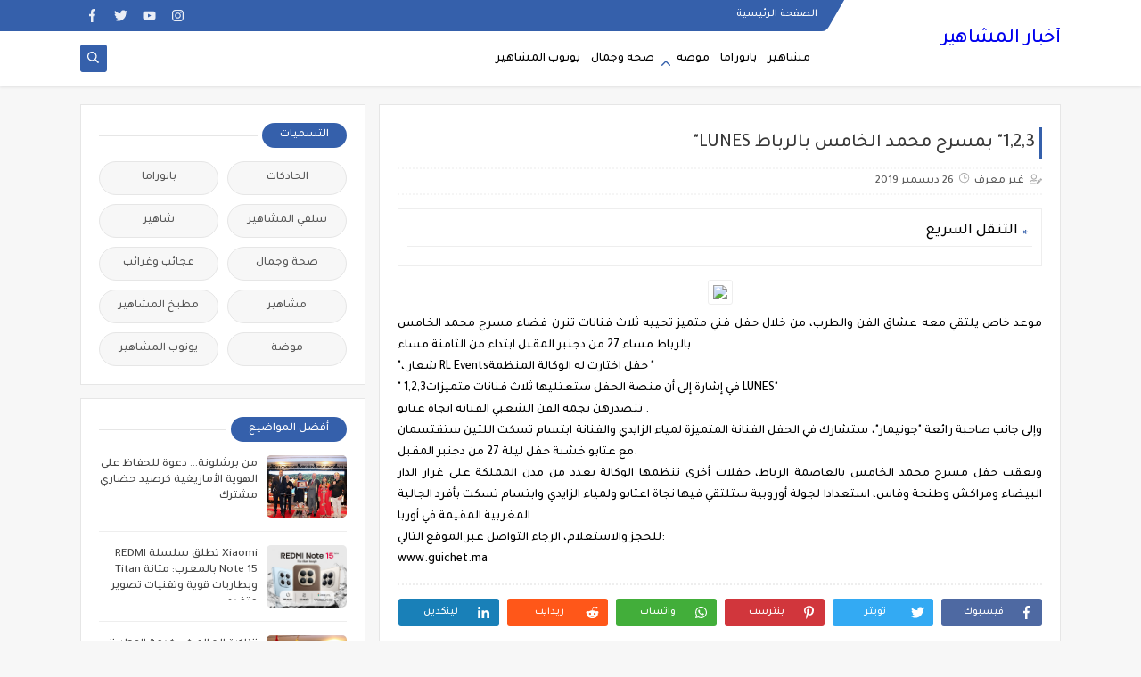

--- FILE ---
content_type: text/javascript; charset=UTF-8
request_url: http://www.machahir.net//feeds/posts/summary/?alt=json-in-script&redirect=false&start-index=1&max-results=50&callback=related_results_labels
body_size: 28062
content:
// API callback
related_results_labels({"version":"1.0","encoding":"UTF-8","feed":{"xmlns":"http://www.w3.org/2005/Atom","xmlns$openSearch":"http://a9.com/-/spec/opensearchrss/1.0/","xmlns$blogger":"http://schemas.google.com/blogger/2008","xmlns$georss":"http://www.georss.org/georss","xmlns$gd":"http://schemas.google.com/g/2005","xmlns$thr":"http://purl.org/syndication/thread/1.0","id":{"$t":"tag:blogger.com,1999:blog-8936188979638289526"},"updated":{"$t":"2026-01-25T15:49:24.950-08:00"},"category":[{"term":"مشاهير"},{"term":"بانوراما"},{"term":"يوتوب المشاهير"},{"term":"صحة وجمال"},{"term":"موضة"},{"term":"سلفي المشاهير"},{"term":"عجائب وغرائب"},{"term":"مطبخ المشاهير"},{"term":"الحادكات"},{"term":"شاهير"}],"title":{"type":"text","$t":"أخبار المشاهير "},"subtitle":{"type":"html","$t":" آخر أخبار مشاهير أولا بأول"},"link":[{"rel":"http://schemas.google.com/g/2005#feed","type":"application/atom+xml","href":"http:\/\/www.machahir.net\/feeds\/posts\/summary"},{"rel":"self","type":"application/atom+xml","href":"http:\/\/www.blogger.com\/feeds\/8936188979638289526\/posts\/summary?alt=json-in-script\u0026max-results=50\u0026redirect=false"},{"rel":"alternate","type":"text/html","href":"http:\/\/www.machahir.net\/"},{"rel":"hub","href":"http://pubsubhubbub.appspot.com/"},{"rel":"next","type":"application/atom+xml","href":"http:\/\/www.blogger.com\/feeds\/8936188979638289526\/posts\/summary?alt=json-in-script\u0026start-index=51\u0026max-results=50\u0026redirect=false"}],"author":[{"name":{"$t":"Anonymous"},"email":{"$t":"noreply@blogger.com"},"gd$image":{"rel":"http://schemas.google.com/g/2005#thumbnail","width":"16","height":"16","src":"https:\/\/img1.blogblog.com\/img\/blank.gif"}}],"generator":{"version":"7.00","uri":"http://www.blogger.com","$t":"Blogger"},"openSearch$totalResults":{"$t":"2835"},"openSearch$startIndex":{"$t":"1"},"openSearch$itemsPerPage":{"$t":"50"},"entry":[{"id":{"$t":"tag:blogger.com,1999:blog-8936188979638289526.post-2682962147592023973"},"published":{"$t":"2026-01-23T02:25:00.000-08:00"},"updated":{"$t":"2026-01-23T02:25:02.506-08:00"},"category":[{"scheme":"http://www.blogger.com/atom/ns#","term":"بانوراما"}],"title":{"type":"text","$t":"Xiaomi تطلق سلسلة REDMI Note 15 بالمغرب: متانة Titan وبطاريات قوية وتقنيات تصوير متقدم"},"summary":{"type":"text","$t":"\u0026nbsp;أعلنت شركة Xiaomi عن\nإطلاق سلسلة REDMI Note 15 الجديدة بالمغرب، والتي تضم ثلاثة\nطرازات: REDMI Note\n15 Pro+ 5G وREDMI Note 15 Pro وREDMI\nNote 15،\nتحت شعار REDMI Titan\nDurability الذي\nيركز على المتانة العالية وتجربة استخدام قوية في الحياة اليومية. وتجمع السلسلة\nبين بطارية طويلة العمر، ومقاومة محسّنة للسقوط، وحماية متقدمة من الغبار والماء،\nإلى جانب تحسينات كبيرة في التصوير والأداء لتقديم تجربة"},"link":[{"rel":"edit","type":"application/atom+xml","href":"http:\/\/www.blogger.com\/feeds\/8936188979638289526\/posts\/default\/2682962147592023973"},{"rel":"self","type":"application/atom+xml","href":"http:\/\/www.blogger.com\/feeds\/8936188979638289526\/posts\/default\/2682962147592023973"},{"rel":"alternate","type":"text/html","href":"http:\/\/www.machahir.net\/2026\/01\/xiaomi-redmi-note-15-titan.html","title":"Xiaomi تطلق سلسلة REDMI Note 15 بالمغرب: متانة Titan وبطاريات قوية وتقنيات تصوير متقدم"}],"author":[{"name":{"$t":"admin"},"uri":{"$t":"http:\/\/www.blogger.com\/profile\/08200192957915407771"},"email":{"$t":"noreply@blogger.com"},"gd$image":{"rel":"http://schemas.google.com/g/2005#thumbnail","width":"16","height":"16","src":"https:\/\/img1.blogblog.com\/img\/b16-rounded.gif"}}],"media$thumbnail":{"xmlns$media":"http://search.yahoo.com/mrss/","url":"https:\/\/blogger.googleusercontent.com\/img\/b\/R29vZ2xl\/AVvXsEjyFyXNUyK-maeAEOcrDwSbYA9mSbFOZfzewH_26NkVY6r4u59MALYU47QnRhLAxVvABaGBwGPAAJVmCIvAz0kCUu23asn7rBs-r9PL9_MP4RStW5g5UODm4EgmDe3wfYdVkrxAYyeYkACROt4CemjP9RG8qvbuHwNlGRH0RabEV92_PGILeeJBbSN9\/s72-w536-h301-c\/WhatsApp%20Image%202026-01-22%20at%2020.49.49.jpeg","height":"72","width":"72"}},{"id":{"$t":"tag:blogger.com,1999:blog-8936188979638289526.post-95449116991600183"},"published":{"$t":"2026-01-22T03:58:00.000-08:00"},"updated":{"$t":"2026-01-22T03:58:26.893-08:00"},"category":[{"scheme":"http://www.blogger.com/atom/ns#","term":"بانوراما"}],"title":{"type":"text","$t":"''ذاكرة العالم في خدمة الوطن'' عنوان لقاء ثقافي للجالية المغربية ببرشلونة"},"summary":{"type":"text","$t":"\u0026nbsp;احتضن أحد فنادق مدينة برشلونة لقاءً ثقافيًا مميزًا، من تنظيم القنصلية العامة للمغرب وجمعية الشباب للرياضة والثقافة، وجمعية اتحاد أخوة العالم، تمثل في محاضرة ألقاها الدكتور إدريس خروز، الأستاذ الجامعي وعضو مجلس إدارة المعهد الملكي للثقافة الأمازيغية، ونائب رئيس مجموعة الدراسات والأبحاث حول البحر الأبيض المتوسط، وعضو اللجنة الاستشارية الدولية لمنظمة اليونسكو، حول موضوع “التنوع الثقافي في خدمة"},"link":[{"rel":"edit","type":"application/atom+xml","href":"http:\/\/www.blogger.com\/feeds\/8936188979638289526\/posts\/default\/95449116991600183"},{"rel":"self","type":"application/atom+xml","href":"http:\/\/www.blogger.com\/feeds\/8936188979638289526\/posts\/default\/95449116991600183"},{"rel":"alternate","type":"text/html","href":"http:\/\/www.machahir.net\/2026\/01\/article206792520082595.html","title":"''ذاكرة العالم في خدمة الوطن'' عنوان لقاء ثقافي للجالية المغربية ببرشلونة"}],"author":[{"name":{"$t":"admin"},"uri":{"$t":"http:\/\/www.blogger.com\/profile\/08200192957915407771"},"email":{"$t":"noreply@blogger.com"},"gd$image":{"rel":"http://schemas.google.com/g/2005#thumbnail","width":"16","height":"16","src":"https:\/\/img1.blogblog.com\/img\/b16-rounded.gif"}}],"media$thumbnail":{"xmlns$media":"http://search.yahoo.com/mrss/","url":"https:\/\/blogger.googleusercontent.com\/img\/b\/R29vZ2xl\/AVvXsEhBLL8lMvL3pd3xJCCz0rBiQc7RG0gQJ8GX4LdkV-M8D3r2pV7px0zT6JR5OMavUO_q-iQD3vDBwPXZ8iWMTa0fWqPf7zJczQxVynD_I4iIuSv_KU4wmId6utK5YiwPDOUN5Jd-WyAHIl-HN_3IoWI3EkoLRKFaGvRcz-46WEUOGw9QTcBQOkqc38bG\/s72-w481-h302-c\/3.jpg","height":"72","width":"72"}},{"id":{"$t":"tag:blogger.com,1999:blog-8936188979638289526.post-7523691044823294031"},"published":{"$t":"2026-01-21T16:59:00.000-08:00"},"updated":{"$t":"2026-01-21T16:59:02.611-08:00"},"category":[{"scheme":"http://www.blogger.com/atom/ns#","term":"شاهير"}],"title":{"type":"text","$t":"من برشلونة… دعوة للحفاظ على الهوية الأمازيغية كرصيد حضاري مشترك"},"summary":{"type":"text","$t":"\u0026nbsp;احتضن أحد فنادق مدينة برشلونة لقاءً ثقافيًا مميزًا، من تنظيم القنصلية العامة للمغرب وجمعية الشباب للرياضة والثقافة، وجمعية اتحاد أخوة العالم، تمثل في محاضرة ألقاها الدكتور إدريس خروز، الأستاذ الجامعي وعضو مجلس إدارة المعهد الملكي للثقافة الأمازيغية، ونائب رئيس مجموعة الدراسات والأبحاث حول البحر الأبيض المتوسط، وعضو اللجنة الاستشارية الدولية لمنظمة اليونسكو، حول موضوع “التنوع الثقافي في خدمة"},"link":[{"rel":"edit","type":"application/atom+xml","href":"http:\/\/www.blogger.com\/feeds\/8936188979638289526\/posts\/default\/7523691044823294031"},{"rel":"self","type":"application/atom+xml","href":"http:\/\/www.blogger.com\/feeds\/8936188979638289526\/posts\/default\/7523691044823294031"},{"rel":"alternate","type":"text/html","href":"http:\/\/www.machahir.net\/2026\/01\/Amazigh-Barcelona.html","title":"من برشلونة… دعوة للحفاظ على الهوية الأمازيغية كرصيد حضاري مشترك"}],"author":[{"name":{"$t":"shereen"},"uri":{"$t":"http:\/\/www.blogger.com\/profile\/13287603868767060751"},"email":{"$t":"noreply@blogger.com"},"gd$image":{"rel":"http://schemas.google.com/g/2005#thumbnail","width":"16","height":"16","src":"https:\/\/img1.blogblog.com\/img\/b16-rounded.gif"}}],"media$thumbnail":{"xmlns$media":"http://search.yahoo.com/mrss/","url":"https:\/\/blogger.googleusercontent.com\/img\/b\/R29vZ2xl\/AVvXsEigAG0IjhYb7YexbKkyyRFccq0sSdj_NKCWPQaDPHlOs6XMUxx3Evje9wuH2MgWrkhttFVx61wGOimapW402Kx0yhksn1TXAvZmB48gDuYdFDmy1udFvlG6KgS3kfBEYAgubL2iv_YNmUfLZjtTHAGjVc5MFx0ljyMCUAaV_FOyxqKHanIJEtyNfJXp8Ho\/s72-c\/4.jpg","height":"72","width":"72"}},{"id":{"$t":"tag:blogger.com,1999:blog-8936188979638289526.post-2596492671870361153"},"published":{"$t":"2026-01-21T13:12:00.000-08:00"},"updated":{"$t":"2026-01-21T13:12:01.978-08:00"},"category":[{"scheme":"http://www.blogger.com/atom/ns#","term":"يوتوب المشاهير"}],"title":{"type":"text","$t":"- بين الأصالة والحداثة… زكريا المسعودي يطلق أغنية \"ما أحب البلبلة\""},"summary":{"type":"text","$t":"\u0026nbsp;صدرَت أحدث أغنيات الفنان اليمني زكريا المسعودي بعنوان \"ما أحب البلبلة\"، لتُشكّل إضافة جديدة إلى رصيده الفني بروح يمنية معاصرة تجمع بين الأصالة والتجديد.الأغنية قُدّمت باللهجة اليمنية البيضاء، وجاء لحنها متناغماً بين الإحساس التراثي واللمسة الحديثة، فيما حمل التوزيع الموسيقي مزيجاً ذكياً بين الإيقاع اليمني التقليدي وطابع البوب العصري، ما منح العمل نكهة خاصة قريبة من الذوق العام.وطرحت الأغنية"},"link":[{"rel":"edit","type":"application/atom+xml","href":"http:\/\/www.blogger.com\/feeds\/8936188979638289526\/posts\/default\/2596492671870361153"},{"rel":"self","type":"application/atom+xml","href":"http:\/\/www.blogger.com\/feeds\/8936188979638289526\/posts\/default\/2596492671870361153"},{"rel":"alternate","type":"text/html","href":"http:\/\/www.machahir.net\/2026\/01\/ZakariaAlmasoudiMaAhebAlbalbala.html","title":"- بين الأصالة والحداثة… زكريا المسعودي يطلق أغنية \"ما أحب البلبلة\""}],"author":[{"name":{"$t":"admin"},"uri":{"$t":"http:\/\/www.blogger.com\/profile\/08200192957915407771"},"email":{"$t":"noreply@blogger.com"},"gd$image":{"rel":"http://schemas.google.com/g/2005#thumbnail","width":"16","height":"16","src":"https:\/\/img1.blogblog.com\/img\/b16-rounded.gif"}}],"media$thumbnail":{"xmlns$media":"http://search.yahoo.com/mrss/","url":"https:\/\/blogger.googleusercontent.com\/img\/b\/R29vZ2xl\/AVvXsEj0yvvg6MneMjRZmzcBpeU4SCBgWONTa0Lta73H-k3lEHTWmNSY4imwFByUTQXfq2oVjvHhLnbh4DmeSx2u5ReR-Gbfx2B_qIj494C_fKSEnzkNyWnNLDEMDonxbSGeGKoDQTFpzpAI_jSkMPXlNrs2iTdD9DxqNW0i2Os6MpLfv5ylpwp0TCZmkOzG\/s72-w461-h290-c\/achewa9e3-POST-2025.jpg","height":"72","width":"72"}},{"id":{"$t":"tag:blogger.com,1999:blog-8936188979638289526.post-8166726938934490904"},"published":{"$t":"2026-01-12T03:34:00.000-08:00"},"updated":{"$t":"2026-01-12T03:34:38.485-08:00"},"category":[{"scheme":"http://www.blogger.com/atom/ns#","term":"يوتوب المشاهير"}],"title":{"type":"text","$t":"تفاؤل وإيجابية مع أحدث أعمال حسام البجيرمي \"يا طيور\""},"summary":{"type":"text","$t":"\u0026nbsp;أطلق الفنان حسام البجيرمي أحدث أعماله الغنائية بعنوان “يا طيور” باللهجة المصرية، حيث تحمل الأغنية رسالة إيجابية مليئة بالتفاؤل والأمل، وتدعو المستمعين للنظر إلى الحياة بنظرة مشرقة رغم التحديات.الأغنية جاءت بقالب موسيقي إيقاعي هادئ، متناغم مع كلماتها التي تحث على الإنطلاق بحرية والتطلع للأفضل دائما، وهو ما عكسه فيديو كليب الأغنية من إخراج بتول عرفة.\u0026nbsp;يظهر حسام البجيرمي في مشاهد وسط "},"link":[{"rel":"edit","type":"application/atom+xml","href":"http:\/\/www.blogger.com\/feeds\/8936188979638289526\/posts\/default\/8166726938934490904"},{"rel":"self","type":"application/atom+xml","href":"http:\/\/www.blogger.com\/feeds\/8936188979638289526\/posts\/default\/8166726938934490904"},{"rel":"alternate","type":"text/html","href":"http:\/\/www.machahir.net\/2026\/01\/HossamElBegermyYaToyor.html","title":"تفاؤل وإيجابية مع أحدث أعمال حسام البجيرمي \"يا طيور\""}],"author":[{"name":{"$t":"admin"},"uri":{"$t":"http:\/\/www.blogger.com\/profile\/08200192957915407771"},"email":{"$t":"noreply@blogger.com"},"gd$image":{"rel":"http://schemas.google.com/g/2005#thumbnail","width":"16","height":"16","src":"https:\/\/img1.blogblog.com\/img\/b16-rounded.gif"}}],"media$thumbnail":{"xmlns$media":"http://search.yahoo.com/mrss/","url":"https:\/\/blogger.googleusercontent.com\/img\/b\/R29vZ2xl\/[base64]\/s72-w509-h320-c\/1.jpg","height":"72","width":"72"}},{"id":{"$t":"tag:blogger.com,1999:blog-8936188979638289526.post-148817143013588034"},"published":{"$t":"2026-01-05T01:48:00.000-08:00"},"updated":{"$t":"2026-01-05T01:48:49.760-08:00"},"category":[{"scheme":"http://www.blogger.com/atom/ns#","term":"يوتوب المشاهير"}],"title":{"type":"text","$t":"محمد يحيا يطلق \"ضحكتك\".. أغنية إيقاعية بلمسة موسيقية مختلفة"},"summary":{"type":"text","$t":"\u0026nbsp;صدرَت أحدث أغنيات الفنان والملحن المصري محمد يحيى بعنوان \"ضحكتك\"، وهي أغنية باللهجة المصرية جاءت بقالب غنائي إيقاعي يحمل طابعًا رومانسيًا مفعمًا بالغزل والحب، حيث يتغزّل محمد يحيا في الشريكة بأسلوب بسيط وقريب من الإحساس.وعلى صعيد اللحن، تولّى محمد يحيى تلحين الأغنية بنفسه، مقدّمًا لحنًا مختلفًا من حيث التركيبة الموسيقية والتوليفات اللحنية، ما أضفى على العمل هوية خاصة وتميّزًا واضحًا عن "},"link":[{"rel":"edit","type":"application/atom+xml","href":"http:\/\/www.blogger.com\/feeds\/8936188979638289526\/posts\/default\/148817143013588034"},{"rel":"self","type":"application/atom+xml","href":"http:\/\/www.blogger.com\/feeds\/8936188979638289526\/posts\/default\/148817143013588034"},{"rel":"alternate","type":"text/html","href":"http:\/\/www.machahir.net\/2026\/01\/MohamedYehiaaD7ketak.html","title":"محمد يحيا يطلق \"ضحكتك\".. أغنية إيقاعية بلمسة موسيقية مختلفة"}],"author":[{"name":{"$t":"admin"},"uri":{"$t":"http:\/\/www.blogger.com\/profile\/08200192957915407771"},"email":{"$t":"noreply@blogger.com"},"gd$image":{"rel":"http://schemas.google.com/g/2005#thumbnail","width":"16","height":"16","src":"https:\/\/img1.blogblog.com\/img\/b16-rounded.gif"}}],"media$thumbnail":{"xmlns$media":"http://search.yahoo.com/mrss/","url":"https:\/\/blogger.googleusercontent.com\/img\/b\/R29vZ2xl\/AVvXsEg3sfw2U7HHpzBxwsFIOAqlbdwAcf0n2cJRvtv8jAgGIbyfoOxmtWkX4KRigvG7591MoKmSy6nJJNvuMPYQVo3XJPZY_NBiWljmy4ioHrhvRwhqQNYCV1WUpbHv3Q2kb5Szg4nvGUkka2wDWs9tczsZjvhS16HOhDIsnjNCn34MjQgbdUwDh3x4kQ_S\/s72-w501-h315-c\/1.jpg","height":"72","width":"72"}},{"id":{"$t":"tag:blogger.com,1999:blog-8936188979638289526.post-7913285818819881981"},"published":{"$t":"2026-01-04T18:15:00.000-08:00"},"updated":{"$t":"2026-01-04T18:15:21.731-08:00"},"category":[{"scheme":"http://www.blogger.com/atom/ns#","term":"يوتوب المشاهير"}],"title":{"type":"text","$t":"نجاح باهر للرفاعي: مليوني مشاهدة مع أغنية «روقان»  "},"summary":{"type":"text","$t":"\u0026nbsp;حققت أغنية «روقان»\u0026nbsp;صدىً\u0026nbsp;واسعًا منذ طرحها الرسمي، إذ تجاوزت مليوني مشاهدة في فترة وجيزة، في تأكيد على التفاعل الكبير مع العمل ونجاح أول تجربة غنائية للنجم المغربي محمد الرفاعي باللهجة المصرية، والتي مثّلت خطوة نوعية في مسيرته الفنية.وجاء هذا الإصدار ضمن تعاون فني بين شركتي\u0026nbsp;SS Heliodor Australia\u0026nbsp;وUniversal Music MENA، بهدف تقديم أغاني عربية عصرية تواكب الذائقة الجماهيرية "},"link":[{"rel":"edit","type":"application/atom+xml","href":"http:\/\/www.blogger.com\/feeds\/8936188979638289526\/posts\/default\/7913285818819881981"},{"rel":"self","type":"application/atom+xml","href":"http:\/\/www.blogger.com\/feeds\/8936188979638289526\/posts\/default\/7913285818819881981"},{"rel":"alternate","type":"text/html","href":"http:\/\/www.machahir.net\/2026\/01\/ Mohamed-Rifai-Cool.html","title":"نجاح باهر للرفاعي: مليوني مشاهدة مع أغنية «روقان»  "}],"author":[{"name":{"$t":"admin"},"uri":{"$t":"http:\/\/www.blogger.com\/profile\/08200192957915407771"},"email":{"$t":"noreply@blogger.com"},"gd$image":{"rel":"http://schemas.google.com/g/2005#thumbnail","width":"16","height":"16","src":"https:\/\/img1.blogblog.com\/img\/b16-rounded.gif"}}],"media$thumbnail":{"xmlns$media":"http://search.yahoo.com/mrss/","url":"https:\/\/blogger.googleusercontent.com\/img\/b\/R29vZ2xl\/AVvXsEhnJkfB05Yit4hkWwhxrUy9QLjSIQYfcNBxvn79BqXYNPOJzAa_tpswkGJn35VFn4pZhMXwZ-lyEcLSF_lETYttTCzi1yCI7g1Ow6uiRO1Zm8oSF64Nb-F4TJGhK88DeBdfAZddWlP69em2lfOQ90uW-xPwc9SRSvvdUwwy4SNnb1mD_BvU1Fi57dh4\/s72-w440-h319-c\/IMG_3077.jpg","height":"72","width":"72"}},{"id":{"$t":"tag:blogger.com,1999:blog-8936188979638289526.post-1041161789644032306"},"published":{"$t":"2025-12-25T16:13:00.000-08:00"},"updated":{"$t":"2025-12-25T16:13:52.014-08:00"},"category":[{"scheme":"http://www.blogger.com/atom/ns#","term":"بانوراما"}],"title":{"type":"text","$t":"مجموعة Bernhard H. Mayer تقدّم PTLuxe: فصل جديد في فن صياغة البلاتين"},"summary":{"type":"text","$t":"\u0026nbsp;تكشف الدار عن أول مجموعة لها من المجوهرات المصنوعة من البلاتين، في احتفاء بالنقاء والصلابة والجمال الخالد، إيذاناً بمرحلة متجددة في مسيرة تمتد لما يقارب مئة وأربعة وخمسين عاماً من الإبداع والحرفية.على امتداد أكثر من مئة وأربعة وخمسين عاماً، واصلت دار Bernhard H. Mayer تحويل المعادن النفيسة إلى أعمال فنية خالدة ترتقي بالذوق الرفيع. واليوم، تتقدّم هذه المسيرة بخطوة جديدة مع إطلاق مجموعة "},"link":[{"rel":"edit","type":"application/atom+xml","href":"http:\/\/www.blogger.com\/feeds\/8936188979638289526\/posts\/default\/1041161789644032306"},{"rel":"self","type":"application/atom+xml","href":"http:\/\/www.blogger.com\/feeds\/8936188979638289526\/posts\/default\/1041161789644032306"},{"rel":"alternate","type":"text/html","href":"http:\/\/www.machahir.net\/2025\/12\/bernhard-h-mayer-ptluxe.html","title":"مجموعة Bernhard H. Mayer تقدّم PTLuxe: فصل جديد في فن صياغة البلاتين"}],"author":[{"name":{"$t":"admin"},"uri":{"$t":"http:\/\/www.blogger.com\/profile\/08200192957915407771"},"email":{"$t":"noreply@blogger.com"},"gd$image":{"rel":"http://schemas.google.com/g/2005#thumbnail","width":"16","height":"16","src":"https:\/\/img1.blogblog.com\/img\/b16-rounded.gif"}}],"media$thumbnail":{"xmlns$media":"http://search.yahoo.com/mrss/","url":"https:\/\/blogger.googleusercontent.com\/img\/b\/R29vZ2xl\/AVvXsEiDvlm2kECuUxW9cBeOEJdy-E04YzUagL_6hSHW3fUKCb-O8sgNR_1goZCDkCX-TiTmSJ7FNAKe2J4-mIgr6fn1m0js9bd6gTCT-uUjO-vljk3v_rIs7sAyDsjiS9Lad2JFPwgbEo3V_Gcv0oN-xt3WFxTdQF_bZ02IColV7WeiJ-1WK87TMSGm82U1\/s72-w362-h311-c\/WhatsApp%20Image%202025-12-26%20at%2000.59.51.jpeg","height":"72","width":"72"}},{"id":{"$t":"tag:blogger.com,1999:blog-8936188979638289526.post-3515029969096232133"},"published":{"$t":"2025-12-25T15:47:00.000-08:00"},"updated":{"$t":"2025-12-25T15:47:24.261-08:00"},"category":[{"scheme":"http://www.blogger.com/atom/ns#","term":"يوتوب المشاهير"}],"title":{"type":"text","$t":"محمد المشعل وحازم أحمد يقدمان ديو \"جناين ورد\" باللهجة المصرية "},"summary":{"type":"text","$t":"\u0026nbsp;صدر ديو أغنية \"جناين ورد\" الذي يجمع الفنان السعودي محمد المشعل والفنان المصري حازم أحمد، في تعاون غنائي عربي جديد يحمل طابعًا رومنسيًا إيقاعيًا لافتًا.الأغنية باللهجة المصرية، وجاءت بموضوع رومنسي مليء بالغزل بالحبيبة، ضمن قالب موسيقي حيوي يجمع بين الإحساس والرتم، ما أضفى عليها طابعًا خفيفًا وقريبًا من المستمع.وصدرت \"جناين ورد\" على طريقة الفيديو كليب وحمل الكليب توقيع المخرجة بتول عرفة، "},"link":[{"rel":"edit","type":"application/atom+xml","href":"http:\/\/www.blogger.com\/feeds\/8936188979638289526\/posts\/default\/3515029969096232133"},{"rel":"self","type":"application/atom+xml","href":"http:\/\/www.blogger.com\/feeds\/8936188979638289526\/posts\/default\/3515029969096232133"},{"rel":"alternate","type":"text/html","href":"http:\/\/www.machahir.net\/2025\/12\/Jnayen-Ward.html","title":"محمد المشعل وحازم أحمد يقدمان ديو \"جناين ورد\" باللهجة المصرية "}],"author":[{"name":{"$t":"admin"},"uri":{"$t":"http:\/\/www.blogger.com\/profile\/08200192957915407771"},"email":{"$t":"noreply@blogger.com"},"gd$image":{"rel":"http://schemas.google.com/g/2005#thumbnail","width":"16","height":"16","src":"https:\/\/img1.blogblog.com\/img\/b16-rounded.gif"}}],"media$thumbnail":{"xmlns$media":"http://search.yahoo.com/mrss/","url":"https:\/\/blogger.googleusercontent.com\/img\/b\/R29vZ2xl\/[base64]\/s72-w437-h339-c\/WhatsApp%20Image%202025-12-26%20at%2000.31.51.jpeg","height":"72","width":"72"}},{"id":{"$t":"tag:blogger.com,1999:blog-8936188979638289526.post-2354522924494056299"},"published":{"$t":"2025-12-24T07:16:00.000-08:00"},"updated":{"$t":"2025-12-24T07:16:22.859-08:00"},"category":[{"scheme":"http://www.blogger.com/atom/ns#","term":"مشاهير"}],"title":{"type":"text","$t":"نتائج دعم الإنتاج السينمائي الحساني تنهي مع سياسة الريع وتفتح عهد الشفافية والديموقراطية"},"summary":{"type":"text","$t":"\u0026nbsp;سجلت\u0026nbsp;نتائج\u0026nbsp;دعم\u0026nbsp;الإنتاج\u0026nbsp;السينمائي\u0026nbsp;في\u0026nbsp;دورته\u0026nbsp;الثالثة\u0026nbsp;من\u0026nbsp;السنة\u0026nbsp;الجارية\u0026nbsp;والتي\u0026nbsp;تم\u0026nbsp;الإعلان\u0026nbsp;عنها\u0026nbsp;مساء\u0026nbsp;أمس\u0026nbsp;الإثنين\u0026nbsp;ارتياحا\u0026nbsp;غير\u0026nbsp;مسبوق\u0026nbsp;وقطعا\u0026nbsp;مع\u0026nbsp;\u0026nbsp;سياسة\u0026nbsp;الريع\u0026nbsp;التي\u0026nbsp;كانت\u0026nbsp;معتمدة\u0026nbsp;إلى\u0026nbsp;حد\u0026nbsp;قريب\u0026nbsp;خاصة\u0026nbsp;فيما\u0026nbsp;يتعلق\u0026nbsp;بالدعم\u0026nbsp;المخصص\u0026nbsp;"},"link":[{"rel":"edit","type":"application/atom+xml","href":"http:\/\/www.blogger.com\/feeds\/8936188979638289526\/posts\/default\/2354522924494056299"},{"rel":"self","type":"application/atom+xml","href":"http:\/\/www.blogger.com\/feeds\/8936188979638289526\/posts\/default\/2354522924494056299"},{"rel":"alternate","type":"text/html","href":"http:\/\/www.machahir.net\/2025\/12\/jury-ccm.html","title":"نتائج دعم الإنتاج السينمائي الحساني تنهي مع سياسة الريع وتفتح عهد الشفافية والديموقراطية"}],"author":[{"name":{"$t":"shereen"},"uri":{"$t":"http:\/\/www.blogger.com\/profile\/13287603868767060751"},"email":{"$t":"noreply@blogger.com"},"gd$image":{"rel":"http://schemas.google.com/g/2005#thumbnail","width":"16","height":"16","src":"https:\/\/img1.blogblog.com\/img\/b16-rounded.gif"}}],"media$thumbnail":{"xmlns$media":"http://search.yahoo.com/mrss/","url":"https:\/\/blogger.googleusercontent.com\/img\/b\/R29vZ2xl\/AVvXsEiGLPfcIKH6pAcEdSi9JU2K9pE-9rFBh9DlJ2QfKedHvfqkbrmPS1Vfhniw1Qz-ZG4SYtPG3ZBtpEzpY7HB6wvGkVC2yc-5ZVIxEBbUL5mQPlRo_27HI6Wn5YLZIy9GWK74illwgaIoQGjWtkM23DjtfeXwDkgjtzJzQcgRWvXfB87KX4TDx85YY9vJ9gM\/s72-c\/jury%20ccm.JPG","height":"72","width":"72"}},{"id":{"$t":"tag:blogger.com,1999:blog-8936188979638289526.post-4457562813476800981"},"published":{"$t":"2025-12-22T08:06:00.000-08:00"},"updated":{"$t":"2025-12-22T08:06:47.742-08:00"},"title":{"type":"text","$t":"تتويج كبير لصحراء كاش من طرف وفا كاش"},"summary":{"type":"text","$t":"\u0026nbsp;محمد الامام ماءالعينين رئيس مجموعة صحراء كاشفي خطوة تبرز تميز خدمات القرب المالية بالمغرب، تم تتويج Sahara Cash، الفاعل المرجعي والشريك التاريخي لـ \"وفاكاش\"، ضمن برنامج Performers – \"تأمين اقتصادي\" 2025، وهو البرنامج الذي تقوده\u0026nbsp; شركة وفاء للتأمين (Wafa Assurance) ويتم تنزيله عبر شبكة \"وفاكاش\".\u003C!-- wp:paragraph --\u003E\n\n\u003C!-- \/wp:paragraph --\u003E\n\n\u003C!-- wp:paragraph --\u003E\nويؤكد هذا التكريم ريادة "},"link":[{"rel":"edit","type":"application/atom+xml","href":"http:\/\/www.blogger.com\/feeds\/8936188979638289526\/posts\/default\/4457562813476800981"},{"rel":"self","type":"application/atom+xml","href":"http:\/\/www.blogger.com\/feeds\/8936188979638289526\/posts\/default\/4457562813476800981"},{"rel":"alternate","type":"text/html","href":"http:\/\/www.machahir.net\/2025\/12\/Sahara-Cash.html","title":"تتويج كبير لصحراء كاش من طرف وفا كاش"}],"author":[{"name":{"$t":"admin"},"uri":{"$t":"http:\/\/www.blogger.com\/profile\/08200192957915407771"},"email":{"$t":"noreply@blogger.com"},"gd$image":{"rel":"http://schemas.google.com/g/2005#thumbnail","width":"16","height":"16","src":"https:\/\/img1.blogblog.com\/img\/b16-rounded.gif"}}],"media$thumbnail":{"xmlns$media":"http://search.yahoo.com/mrss/","url":"https:\/\/blogger.googleusercontent.com\/img\/b\/R29vZ2xl\/AVvXsEg5BKANQoOdfVBn1M9mQl4gwaxqpMBh0jDKSB3rQU8fbdKlY_9Iz_KrGCc9A-KiX5IGfMZSDeT84QGHRrBlr-xBg_VMVkmKtgZ8m2bXBx4cWkO1mySxu5rQ-57zRDMFj3kSjNdYoF8-R3xGeto_y4RqXzMcve4S9daIn_SwxsfvjNK8jJKoIkibpaSt\/s72-c\/WhatsApp%20Image%202025-12-22%20at%2014.46.56%20(2).jpeg","height":"72","width":"72"}},{"id":{"$t":"tag:blogger.com,1999:blog-8936188979638289526.post-2225317941610558648"},"published":{"$t":"2025-12-17T18:15:00.000-08:00"},"updated":{"$t":"2025-12-17T18:15:38.954-08:00"},"category":[{"scheme":"http://www.blogger.com/atom/ns#","term":"بانوراما"}],"title":{"type":"text","$t":"هواوي المغرب تختتم بنجاح النسخة الرابعة من قمة المالية الذكية تحت شعار “ما بعد الرقمنة: المرونة تدعم المالية المعززة بالذكاء الاصطناعي“"},"summary":{"type":"text","$t":"\u0026nbsp;اختتمت\nهواوي المغرب بنجاح فعاليات النسخة الرابعة من قمتها الرائدة في مجال المالية\nالذكية، «Huawei Morocco Intelligent Finance Summit»، المنظمة هذه السنة\nتحت شعار: «ما بعد الرقمنة: المرونة تدعم المالية\nالمعززة بالذكاء الاصطناعي». وقد شهد هذا الحدث البارز مشاركة\nما يزيد عن 150 من الزبناء والشركاء والخبراء الوطنيين والدوليين في القطاع\nالمالي، بهدف إعادة تصور ملامح المالية المستقبلية القائمة "},"link":[{"rel":"edit","type":"application/atom+xml","href":"http:\/\/www.blogger.com\/feeds\/8936188979638289526\/posts\/default\/2225317941610558648"},{"rel":"self","type":"application/atom+xml","href":"http:\/\/www.blogger.com\/feeds\/8936188979638289526\/posts\/default\/2225317941610558648"},{"rel":"alternate","type":"text/html","href":"http:\/\/www.machahir.net\/2025\/12\/Huawei-Morocco-Intelligent-Finance-Summit.html","title":"هواوي المغرب تختتم بنجاح النسخة الرابعة من قمة المالية الذكية تحت شعار “ما بعد الرقمنة: المرونة تدعم المالية المعززة بالذكاء الاصطناعي“"}],"author":[{"name":{"$t":"admin"},"uri":{"$t":"http:\/\/www.blogger.com\/profile\/08200192957915407771"},"email":{"$t":"noreply@blogger.com"},"gd$image":{"rel":"http://schemas.google.com/g/2005#thumbnail","width":"16","height":"16","src":"https:\/\/img1.blogblog.com\/img\/b16-rounded.gif"}}],"media$thumbnail":{"xmlns$media":"http://search.yahoo.com/mrss/","url":"https:\/\/blogger.googleusercontent.com\/img\/b\/R29vZ2xl\/AVvXsEh_NjWGOp_kGDgZzhsxf2QFkfDAIuK1FZvsbf8vdZyMpoG1GyCaT29Ju1sSywVvwiX3TzKOZbd8vCHqlplQ-icPgCdPNkiOPak-2yHAj8S9aBob097D1w5mlomTuWQb15OkFOIRlSuHlmvBRX2uWCYesFu-1PRAS3DdU1I30GCfEC4ymQQH14BlUjKC\/s72-w529-h352-c\/DSC08802.jpg","height":"72","width":"72"}},{"id":{"$t":"tag:blogger.com,1999:blog-8936188979638289526.post-75383066840716119"},"published":{"$t":"2025-12-17T17:36:00.000-08:00"},"updated":{"$t":"2025-12-17T17:36:28.084-08:00"},"category":[{"scheme":"http://www.blogger.com/atom/ns#","term":"يوتوب المشاهير"}],"title":{"type":"text","$t":"\"لعلّه خير\" أحدث إصدارات نائل دياب بروح تفاؤلية وموسيقى معاصرة"},"summary":{"type":"text","$t":"\u0026nbsp;صدرَت أحدث أغنيات الفنان نائل دياب بعنوان «لعلّه خير»، في عمل غنائي باللهجة المصرية يحمل رسالة إنسانية عميقة تقوم على التفاؤل والأمل، ويؤكد أن كل تجربة يمرّ بها الإنسان، مهما بدت صعبة وقاسية، قد تحمل في طيّاتها خيراً غير متوقّع.على الصعيد الموسيقي، جاءت «لعلّه خير» بأسلوب معاصر وحديث، يمزج بين المدرسة الأوروبية في التوزيع والإيقاع وبين روح اللحن الشرقي، ما أضفى على العمل طابعاً متطوراً "},"link":[{"rel":"edit","type":"application/atom+xml","href":"http:\/\/www.blogger.com\/feeds\/8936188979638289526\/posts\/default\/75383066840716119"},{"rel":"self","type":"application/atom+xml","href":"http:\/\/www.blogger.com\/feeds\/8936188979638289526\/posts\/default\/75383066840716119"},{"rel":"alternate","type":"text/html","href":"http:\/\/www.machahir.net\/2025\/12\/article206792520082594.html","title":"\"لعلّه خير\" أحدث إصدارات نائل دياب بروح تفاؤلية وموسيقى معاصرة"}],"author":[{"name":{"$t":"admin"},"uri":{"$t":"http:\/\/www.blogger.com\/profile\/08200192957915407771"},"email":{"$t":"noreply@blogger.com"},"gd$image":{"rel":"http://schemas.google.com/g/2005#thumbnail","width":"16","height":"16","src":"https:\/\/img1.blogblog.com\/img\/b16-rounded.gif"}}],"media$thumbnail":{"xmlns$media":"http://search.yahoo.com/mrss/","url":"https:\/\/blogger.googleusercontent.com\/img\/b\/R29vZ2xl\/AVvXsEjnHPXmcRIic1Hobd9esOeQ-mYgc8TqQ78Snj7eLrzUn7lIvSXtr8nEQQ8qu1zvyHhLDKCi4NXeN4RiyrWZjPd6joMhX9rQUcFLnUOcRZy0spzHuvXsn3jF69u_NasDJ52XxvBUIYurKZJyUw9v74H9ChLbf8gVqOpgonUor9qY-nlctf8pMXB97boJ\/s72-w522-h348-c\/WhatsApp%20Image%202025-12-16%20at%2013.37.15.jpeg","height":"72","width":"72"}},{"id":{"$t":"tag:blogger.com,1999:blog-8936188979638289526.post-1752878062214875910"},"published":{"$t":"2025-12-17T09:09:00.000-08:00"},"updated":{"$t":"2025-12-17T09:09:57.719-08:00"},"category":[{"scheme":"http://www.blogger.com/atom/ns#","term":"بانوراما"}],"title":{"type":"text","$t":"إنوي يستقبل الكابل البحري MEDUSA ويعزز بشكل مستدام الربط الدولي للمغرب"},"summary":{"type":"text","$t":"\u0026nbsp;أعلن إنوي، بتاريخ 16 دجنبر 2025، عن إنزال الكابل البحري \u0026nbsp;MEDUSA بمدينة الناظور، في خطوة تشكل محطة هامة تعكس تقدماً نوعياً في تعزيز السيادة الرقمية للمملكة وتسريع وتيرة الإدماج الرقمي على الصعيد الوطني.ويُمكّن هذا الموقع الجديد لإنزال الكابل من تموقع المغرب في قلب المسارات الكبرى للربط الرقمي التي تصل شمال إفريقيا بأوروبا وبالفضاء المتوسطي الموسع.وفي هذا الإطار، أبرم إنوي عقداً مع \u0026nbsp"},"link":[{"rel":"edit","type":"application/atom+xml","href":"http:\/\/www.blogger.com\/feeds\/8936188979638289526\/posts\/default\/1752878062214875910"},{"rel":"self","type":"application/atom+xml","href":"http:\/\/www.blogger.com\/feeds\/8936188979638289526\/posts\/default\/1752878062214875910"},{"rel":"alternate","type":"text/html","href":"http:\/\/www.machahir.net\/2025\/12\/medusa.html","title":"إنوي يستقبل الكابل البحري MEDUSA ويعزز بشكل مستدام الربط الدولي للمغرب"}],"author":[{"name":{"$t":"admin"},"uri":{"$t":"http:\/\/www.blogger.com\/profile\/08200192957915407771"},"email":{"$t":"noreply@blogger.com"},"gd$image":{"rel":"http://schemas.google.com/g/2005#thumbnail","width":"16","height":"16","src":"https:\/\/img1.blogblog.com\/img\/b16-rounded.gif"}}],"media$thumbnail":{"xmlns$media":"http://search.yahoo.com/mrss/","url":"https:\/\/blogger.googleusercontent.com\/img\/b\/R29vZ2xl\/AVvXsEhT4YCxfGPio5-yjwlC0-fX3-rTmNgNwH-a79Svex_XbK_B83e6YtQlR3Dlz9JetuzfkHb4dd5JfnOezkUS69EMg_7L2BRuxgULSSBXbdQ3lYTVf6nsDxjnwoLo4gkvJLq4-nMbj6GxipVp4TEhuULgTF2_P3A_pBDr4eu0xz5d2jF9Jf1eeZUlkazB\/s72-w586-h390-c\/13.21.11.jpg","height":"72","width":"72"}},{"id":{"$t":"tag:blogger.com,1999:blog-8936188979638289526.post-7258619678783438524"},"published":{"$t":"2025-12-14T06:35:00.000-08:00"},"updated":{"$t":"2025-12-14T06:35:15.467-08:00"},"category":[{"scheme":"http://www.blogger.com/atom/ns#","term":"مشاهير"}],"title":{"type":"text","$t":"إسلام أليكس يحقق إنجاز بصري مع ريهام عبد الغفور في \"خريطة رأس السنة\""},"summary":{"type":"text","$t":"\u0026nbsp;يواصل مصمم السبيشيال إفكت إسلام اليكس لفت الأنظار بعمله الجديد في فيلم \"خريطة رأس السنة\" للنجمة ريهام عبد الغفور، حيث نفّذ أول ماسك من نوعه في السينما العربية لتجسيد شخصية تظهر بملامح فتاة من متلازمة داون، وهو ما يُعد سابقة في مجال الخدع البصرية.واستغرق إسلام اليكس أكثر من خمس أشهر من العمل والتجارب الدقيقة للوصول إلى الشكل النهائي للماسك، الذي يعتمد على تقنيات متقدمة تمنح الشخصية واقعية "},"link":[{"rel":"edit","type":"application/atom+xml","href":"http:\/\/www.blogger.com\/feeds\/8936188979638289526\/posts\/default\/7258619678783438524"},{"rel":"self","type":"application/atom+xml","href":"http:\/\/www.blogger.com\/feeds\/8936188979638289526\/posts\/default\/7258619678783438524"},{"rel":"alternate","type":"text/html","href":"http:\/\/www.machahir.net\/2025\/12\/article206792520082593.html","title":"إسلام أليكس يحقق إنجاز بصري مع ريهام عبد الغفور في \"خريطة رأس السنة\""}],"author":[{"name":{"$t":"admin"},"uri":{"$t":"http:\/\/www.blogger.com\/profile\/08200192957915407771"},"email":{"$t":"noreply@blogger.com"},"gd$image":{"rel":"http://schemas.google.com/g/2005#thumbnail","width":"16","height":"16","src":"https:\/\/img1.blogblog.com\/img\/b16-rounded.gif"}}],"media$thumbnail":{"xmlns$media":"http://search.yahoo.com/mrss/","url":"https:\/\/blogger.googleusercontent.com\/img\/b\/R29vZ2xl\/AVvXsEjLBcExud2GBue1yr2t21414py8KM6gHiXwFz233cItFARZ8yjVHsnP9863klhJQSfr-83eIqqM6C_dYf4plhzEy_i7gdDsbmX09NkU2hw7e1n7Icwn61b0XextUXSeMZhdj27t1mN4C1b7Eet4zfOZ8_nzQKBwVcxxwJYoCHWabMdXVM5PzWPO8q90\/s72-w419-h263-c\/1.jpg","height":"72","width":"72"}},{"id":{"$t":"tag:blogger.com,1999:blog-8936188979638289526.post-3043603995293873598"},"published":{"$t":"2025-12-14T03:49:00.000-08:00"},"updated":{"$t":"2025-12-14T03:49:31.358-08:00"},"category":[{"scheme":"http://www.blogger.com/atom/ns#","term":"بانوراما"}],"title":{"type":"text","$t":"نجاح مميز للنسخة الخامسة من ديجيتال نو…ودعوة لتوسيع الآفاق في دورة 2026"},"summary":{"type":"text","$t":"\u0026nbsp;اختتمت اليوم فعاليات الدورة الخامسة من المؤتمر الدولي Digital Now 2025 بمدينة الدار البيضاء، الذي نظمه نادي المسيرين بالمغرب (CDD)، خلال حفل رسمي ترأسته السيدة أمل الفلاح السغروشني، وزيرة الانتقال الرقمي وإصلاح الإدارة، بحضور شخصيات رفيعة تمثل مختلف مكونات المنظومة الرقمية الوطنية. وقد شكّل هذا الاختتام تتويجًا لثلاثة أيام من العمل المكثف، والنقاشات المهنية، والورشات التقنية، التي كرّست "},"link":[{"rel":"edit","type":"application/atom+xml","href":"http:\/\/www.blogger.com\/feeds\/8936188979638289526\/posts\/default\/3043603995293873598"},{"rel":"self","type":"application/atom+xml","href":"http:\/\/www.blogger.com\/feeds\/8936188979638289526\/posts\/default\/3043603995293873598"},{"rel":"alternate","type":"text/html","href":"http:\/\/www.machahir.net\/2025\/12\/2026.html","title":"نجاح مميز للنسخة الخامسة من ديجيتال نو…ودعوة لتوسيع الآفاق في دورة 2026"}],"author":[{"name":{"$t":"admin"},"uri":{"$t":"http:\/\/www.blogger.com\/profile\/08200192957915407771"},"email":{"$t":"noreply@blogger.com"},"gd$image":{"rel":"http://schemas.google.com/g/2005#thumbnail","width":"16","height":"16","src":"https:\/\/img1.blogblog.com\/img\/b16-rounded.gif"}}],"media$thumbnail":{"xmlns$media":"http://search.yahoo.com/mrss/","url":"https:\/\/blogger.googleusercontent.com\/img\/b\/R29vZ2xl\/AVvXsEj6LFbsZsk_OUyNrV0hZjo-xLy3leY5uzmUh066lo9lg7wbg2MKufuDUSqgSp3WRHhQwpJBgkvuna4wRbWi9_d4CbeowdAXQa2ndEzhu0zlkEu-uhv-6j42-GYy2_kR75uIt4QmDWgzZ3ZotiBWz7ehd79NF2s_ZcYMPcaohMPKXVCZFjdDiGmUovrO\/s72-w549-h365-c\/WhatsApp%20Image%202025-12-14%20at%2011.04.20%20(1).jpeg","height":"72","width":"72"}},{"id":{"$t":"tag:blogger.com,1999:blog-8936188979638289526.post-2748172939873562069"},"published":{"$t":"2025-12-12T17:20:00.000-08:00"},"updated":{"$t":"2025-12-12T17:20:44.061-08:00"},"category":[{"scheme":"http://www.blogger.com/atom/ns#","term":"يوتوب المشاهير"}],"title":{"type":"text","$t":"بإحساس عالٍ وصورة متجددة.. كاميليا ورد تطلق أغنية “كل يوم معاك\""},"summary":{"type":"text","$t":"\u0026nbsp;طرحت الفنانة كاميليا ورد أحدث أعمالها الغنائية بعنوان “كل يوم معاك”، وهي أغنية رومانسية باللهجة المصرية،جاءت منسجمة بين نص دافئ، ولحن \"سلس\" ينقل أجواء الأغنية الى المتلقي بأسلوب هادئ يعكس الحالة العاطفية والمشاعر الإنسانية.وجاءت كلمات الأغنية في قالب رومانسي، يروي قصة الحب بأسلوب قريب من المستمع، بينما أضاف التوزيع الموسيقي لمسة حديثة متكاملة، جعلت من الأغنية تجربة موسيقية متكاملة.صدرت "},"link":[{"rel":"edit","type":"application/atom+xml","href":"http:\/\/www.blogger.com\/feeds\/8936188979638289526\/posts\/default\/2748172939873562069"},{"rel":"self","type":"application/atom+xml","href":"http:\/\/www.blogger.com\/feeds\/8936188979638289526\/posts\/default\/2748172939873562069"},{"rel":"alternate","type":"text/html","href":"http:\/\/www.machahir.net\/2025\/12\/article206792520082592.html","title":"بإحساس عالٍ وصورة متجددة.. كاميليا ورد تطلق أغنية “كل يوم معاك\""}],"author":[{"name":{"$t":"admin"},"uri":{"$t":"http:\/\/www.blogger.com\/profile\/08200192957915407771"},"email":{"$t":"noreply@blogger.com"},"gd$image":{"rel":"http://schemas.google.com/g/2005#thumbnail","width":"16","height":"16","src":"https:\/\/img1.blogblog.com\/img\/b16-rounded.gif"}}],"media$thumbnail":{"xmlns$media":"http://search.yahoo.com/mrss/","url":"https:\/\/blogger.googleusercontent.com\/img\/b\/R29vZ2xl\/AVvXsEiWJd0ts7J4eR8-lEdS5ea5QBNVJcum1Rju9Ipz0ZfhwBpGzcN6ai7juPB3_rt1FAUHx-p3-90BEtXm_GKeU9OKYYuqWAu7MtA_PGhs6YuNbmKbqJ7rt0Ggerto04Bh7C7mAEsgJtkDfkPzzjAtVVoMnwU6MQVKr87-q-jzjanvKiF4MB7e55Y5P45L\/s72-w484-h304-c\/1.jpg","height":"72","width":"72"}},{"id":{"$t":"tag:blogger.com,1999:blog-8936188979638289526.post-688196672327316731"},"published":{"$t":"2025-12-12T17:11:00.000-08:00"},"updated":{"$t":"2025-12-12T17:11:00.033-08:00"},"category":[{"scheme":"http://www.blogger.com/atom/ns#","term":"يوتوب المشاهير"}],"title":{"type":"text","$t":"دينا حايك تُطلق \"برواز كبير\".. ايقاع فريش ورسالة ثقة للمرأة"},"summary":{"type":"text","$t":"\u0026nbsp;أطلقت النجمة اللبنانية دينا حايك أحدث أعمالها الغنائية بعنوان “برواز كبير”، وهي أغنية باللهجة المصرية تقدّمها بأسلوب مقسوم راقص، يجمع بين الإيقاع الحيوي والجمل اللحنية البسيطة والقريبة من المستمع.\u0026nbsp;ويقدّم العمل نقلة جديدة في اللون الغنائي الذي تختاره دينا، مع لمسات موسيقية حديثة ونقلات متناغمة تمنح الأغنية طابعًا “فريش”.النص الغنائي يعكس حالة من الثقة والتمكين لدى المرأة، حيث ترتكز "},"link":[{"rel":"edit","type":"application/atom+xml","href":"http:\/\/www.blogger.com\/feeds\/8936188979638289526\/posts\/default\/688196672327316731"},{"rel":"self","type":"application/atom+xml","href":"http:\/\/www.blogger.com\/feeds\/8936188979638289526\/posts\/default\/688196672327316731"},{"rel":"alternate","type":"text/html","href":"http:\/\/www.machahir.net\/2025\/12\/article206792520082591.html","title":"دينا حايك تُطلق \"برواز كبير\".. ايقاع فريش ورسالة ثقة للمرأة"}],"author":[{"name":{"$t":"admin"},"uri":{"$t":"http:\/\/www.blogger.com\/profile\/08200192957915407771"},"email":{"$t":"noreply@blogger.com"},"gd$image":{"rel":"http://schemas.google.com/g/2005#thumbnail","width":"16","height":"16","src":"https:\/\/img1.blogblog.com\/img\/b16-rounded.gif"}}],"media$thumbnail":{"xmlns$media":"http://search.yahoo.com/mrss/","url":"https:\/\/blogger.googleusercontent.com\/img\/b\/R29vZ2xl\/[base64]\/s72-w482-h303-c\/2.jpg","height":"72","width":"72"}},{"id":{"$t":"tag:blogger.com,1999:blog-8936188979638289526.post-6866812945469084426"},"published":{"$t":"2025-12-12T15:40:00.000-08:00"},"updated":{"$t":"2025-12-12T15:40:06.183-08:00"},"category":[{"scheme":"http://www.blogger.com/atom/ns#","term":"يوتوب المشاهير"}],"title":{"type":"text","$t":"شركة SS Heliodor Australia تطلق أغنية مصرية جديدة للنجم المغربي محمد الرفاعي وبعنوان ''روقان''"},"summary":{"type":"text","$t":"\u0026nbsp;أطلقت شركة إس إس هيليودور أستراليا\u0026nbsp;(SS Heliodor Australia)، بالتعاون مع يونيفرسال ميوزك مينا\u0026nbsp;(Universal Music MENA)، أحدث الأعمال الفنية للنجم المغربي محمد الرفاعي، من خلال إصدار الأغنية المصرية الجديدة\u0026nbsp;\"روقان\".\u0026nbsp;ويأتي هذا العمل ضمن مشروع فني يجمع بين الاحترافية والرؤية الإبداعية المشتركة بين الجانبين.وتُعرض الأغنية رسميًا عبر قناة يو ميوزك بالعربي، لتكون متاحة أمام "},"link":[{"rel":"edit","type":"application/atom+xml","href":"http:\/\/www.blogger.com\/feeds\/8936188979638289526\/posts\/default\/6866812945469084426"},{"rel":"self","type":"application/atom+xml","href":"http:\/\/www.blogger.com\/feeds\/8936188979638289526\/posts\/default\/6866812945469084426"},{"rel":"alternate","type":"text/html","href":"http:\/\/www.machahir.net\/2025\/12\/ss-heliodor-australia.html","title":"شركة SS Heliodor Australia تطلق أغنية مصرية جديدة للنجم المغربي محمد الرفاعي وبعنوان ''روقان''"}],"author":[{"name":{"$t":"admin"},"uri":{"$t":"http:\/\/www.blogger.com\/profile\/08200192957915407771"},"email":{"$t":"noreply@blogger.com"},"gd$image":{"rel":"http://schemas.google.com/g/2005#thumbnail","width":"16","height":"16","src":"https:\/\/img1.blogblog.com\/img\/b16-rounded.gif"}}],"media$thumbnail":{"xmlns$media":"http://search.yahoo.com/mrss/","url":"https:\/\/blogger.googleusercontent.com\/img\/b\/R29vZ2xl\/AVvXsEjM-PFtpiN-ioQ6h5eo6Qawpe-ZfZq0eb-Q2PDmAYB3rh_JTnE7JC6mh6Bw0DKeM52rAwxEh9g4yF7hQoXtdq7y6LXr_9ogGnfgag7D9AnmB7t-1BUiseJSX7r75kbK9olvfGOvQRznKsZVNiFV6mJoyT9fJRD_JYD6u2DBBPaqyswt0vmGf9yEiq_w\/s72-w513-h363-c\/IMG_3106.jpg","height":"72","width":"72"}},{"id":{"$t":"tag:blogger.com,1999:blog-8936188979638289526.post-2435276740956194628"},"published":{"$t":"2025-12-04T01:29:00.000-08:00"},"updated":{"$t":"2025-12-04T01:29:04.740-08:00"},"category":[{"scheme":"http://www.blogger.com/atom/ns#","term":"مشاهير"}],"title":{"type":"text","$t":"Kris  يقدّم “أوقات” بإحساس مختلف… والجمهور ينتظر المواجهة الحاسمة!"},"summary":{"type":"text","$t":"\u0026nbsp;لفت الشاب اللبناني الموهوب Kris الأنظار بعد مشاركته المؤثّرة في مرحلة الصوت وبس من برنامج The Voice بموسمه السادس، حيث قدّم بإحساس عالٍ وأداء استثنائي أغنية “أوقات” (تتر مسلسل) لنصيف زيتون. اختيار الأغنية شكّل تحدّيًا كبيرًا، ليس لعرض الطبقات الصوتية أو استعراض القدرات، بل لأنّها أغنية تعتمد على الإحساس الحقيقي ونقل القصّة للمتلقي، وهو ما نجح Kris في تحقيقه بامتياز.أداء Kris نال إعجاب لجنة "},"link":[{"rel":"edit","type":"application/atom+xml","href":"http:\/\/www.blogger.com\/feeds\/8936188979638289526\/posts\/default\/2435276740956194628"},{"rel":"self","type":"application/atom+xml","href":"http:\/\/www.blogger.com\/feeds\/8936188979638289526\/posts\/default\/2435276740956194628"},{"rel":"alternate","type":"text/html","href":"http:\/\/www.machahir.net\/2025\/12\/article206792520082590.html","title":"Kris  يقدّم “أوقات” بإحساس مختلف… والجمهور ينتظر المواجهة الحاسمة!"}],"author":[{"name":{"$t":"admin"},"uri":{"$t":"http:\/\/www.blogger.com\/profile\/08200192957915407771"},"email":{"$t":"noreply@blogger.com"},"gd$image":{"rel":"http://schemas.google.com/g/2005#thumbnail","width":"16","height":"16","src":"https:\/\/img1.blogblog.com\/img\/b16-rounded.gif"}}],"media$thumbnail":{"xmlns$media":"http://search.yahoo.com/mrss/","url":"https:\/\/blogger.googleusercontent.com\/img\/b\/R29vZ2xl\/AVvXsEjh_zXHabl0xShmUJvReUYGdJmMCMmOh1Mu_3Hggn06Np1DkIEdpgGw7HrkgxgOKLhkh6OVlQ-eEVjA0JCWBQYzJdGjQ704aZwweVcqNZ352lz6uPu2fwtuocLC4PO89Ib4GTlSAjjq09-CPPqVVgn2Qy3UzvsnyaLTqXrTx7qDNzIoFCUNtV82weiL\/s72-c\/WhatsApp%20Image%202025-12-03%20at%2020.08.47%20(1).jpeg","height":"72","width":"72"}},{"id":{"$t":"tag:blogger.com,1999:blog-8936188979638289526.post-2569023883834166020"},"published":{"$t":"2025-12-01T01:53:00.000-08:00"},"updated":{"$t":"2025-12-01T01:53:48.156-08:00"},"category":[{"scheme":"http://www.blogger.com/atom/ns#","term":"بانوراما"}],"title":{"type":"text","$t":"سعيد الناصري يطرح فيلمه الجديد \"الشلاهبية\" على يوتيوب في خطوة تاريخية لدعم السينما والجمهور"},"summary":{"type":"text","$t":"\u0026nbsp;في سابقة هي الأولى من نوعها في المشهد السينمائي المغربي والعالمي، أعلن الفنان والمخرج سعيد الناصري عن قرار جريء يتمثل في طرح فيلمه الجديد \"الشلاهبية\" على قناته الرسمية بموقع يوتيوب بالموازاة مع عرضه في القاعات السينمائية، وذلك بعد أسبوعين فقط من بدء عرضه في القاعات.وتهدف هذه المبادرة التي ناقشها الناصري مع المنتج والممثلين، والتي لاقت ترحيبا، إلى إيصال رسالة الفيلم وما يحمله من مواضيع "},"link":[{"rel":"edit","type":"application/atom+xml","href":"http:\/\/www.blogger.com\/feeds\/8936188979638289526\/posts\/default\/2569023883834166020"},{"rel":"self","type":"application/atom+xml","href":"http:\/\/www.blogger.com\/feeds\/8936188979638289526\/posts\/default\/2569023883834166020"},{"rel":"alternate","type":"text/html","href":"http:\/\/www.machahir.net\/2025\/12\/article206792520082589.html","title":"سعيد الناصري يطرح فيلمه الجديد \"الشلاهبية\" على يوتيوب في خطوة تاريخية لدعم السينما والجمهور"}],"author":[{"name":{"$t":"admin"},"uri":{"$t":"http:\/\/www.blogger.com\/profile\/08200192957915407771"},"email":{"$t":"noreply@blogger.com"},"gd$image":{"rel":"http://schemas.google.com/g/2005#thumbnail","width":"16","height":"16","src":"https:\/\/img1.blogblog.com\/img\/b16-rounded.gif"}}],"media$thumbnail":{"xmlns$media":"http://search.yahoo.com/mrss/","url":"https:\/\/blogger.googleusercontent.com\/img\/b\/R29vZ2xl\/AVvXsEiACpq82YqODMiNAuqGUd8DHNUcIpbxEEBnpWL-PLkSsC4DZ2xR7gqbjAKvD834W_C0tOaJ3mEr_oFqQ_Sdbb4qukqBoLMO9dnDdg2XVsx5QAK1y5si2oTcyz6VPOPrt63cQAQFbjq4kQR36CAVN0jj3GWzWtnh4hVMcyhmky1M3rDJng_Ex7OVidYk\/s72-c\/WhatsApp%20Image%202025-12-01%20at%2010.47.55.jpeg","height":"72","width":"72"}},{"id":{"$t":"tag:blogger.com,1999:blog-8936188979638289526.post-5125015416155235814"},"published":{"$t":"2025-11-29T17:09:00.000-08:00"},"updated":{"$t":"2025-11-29T17:09:21.636-08:00"},"category":[{"scheme":"http://www.blogger.com/atom/ns#","term":"بانوراما"}],"title":{"type":"text","$t":"تازة تكرم أبناءها وتحتفي بالذاكرة الحية في افتتاح مهرجان الهيتي"},"summary":{"type":"text","$t":"\u0026nbsp;عاشت مدينة تازة، يوم الجمعة 28 نونبر 2025، على إيقاع افتتاح النسخة الأولى من فعاليات مهرجان \"الهيتي: الذاكرة والفنون الحية\"، الذي انطلقت عروضه بثلاثة فضاءات مختلفة. وقد افتتحت التظاهرة بمسرح معهد الموسيقى والفنون الكوريغرافية من خلال حفل رسمي شهد حضور شخصيات ثقافية وسياسية بارزة، من بينها سعاد البرنوصي رئيسة جمعية تازة الكبرى للتنمية، وعامل إقليم تازة، وسفيرة السنغال، ورئيس وفد جهة العيون "},"link":[{"rel":"edit","type":"application/atom+xml","href":"http:\/\/www.blogger.com\/feeds\/8936188979638289526\/posts\/default\/5125015416155235814"},{"rel":"self","type":"application/atom+xml","href":"http:\/\/www.blogger.com\/feeds\/8936188979638289526\/posts\/default\/5125015416155235814"},{"rel":"alternate","type":"text/html","href":"http:\/\/www.machahir.net\/2025\/11\/article206792520082588.html","title":"تازة تكرم أبناءها وتحتفي بالذاكرة الحية في افتتاح مهرجان الهيتي"}],"author":[{"name":{"$t":"admin"},"uri":{"$t":"http:\/\/www.blogger.com\/profile\/08200192957915407771"},"email":{"$t":"noreply@blogger.com"},"gd$image":{"rel":"http://schemas.google.com/g/2005#thumbnail","width":"16","height":"16","src":"https:\/\/img1.blogblog.com\/img\/b16-rounded.gif"}}],"media$thumbnail":{"xmlns$media":"http://search.yahoo.com/mrss/","url":"https:\/\/blogger.googleusercontent.com\/img\/b\/R29vZ2xl\/AVvXsEja96RoLiiLEhIh4H8HWZVpX1zJkxuLv6K4HpheU6t5-KXaAmdxf4A6CuVcithRThvechEBuRBpduhfA-MDlU_lDTc5mTV1_LAi6ro3i0yWzUHX3i2QRdxvEEI3V9A9ypsxZW8szNO3uFITaO6bQMDo6ebZn-XHW9lb5XT0hHekl8bGvSV9gqAZH7ky\/s72-w395-h297-c\/WhatsApp%20Image%202025-11-29%20at%2010.40.49.jpg","height":"72","width":"72"}},{"id":{"$t":"tag:blogger.com,1999:blog-8936188979638289526.post-7306703475591719167"},"published":{"$t":"2025-11-29T16:55:00.000-08:00"},"updated":{"$t":"2025-11-29T16:55:34.951-08:00"},"category":[{"scheme":"http://www.blogger.com/atom/ns#","term":"بانوراما"}],"title":{"type":"text","$t":"تالورا إفريقيا تعلن عن توقيع أول عقد شراكة استراتيجية مع شركة ألوبلاك بالمغرب"},"summary":{"type":"text","$t":"\u0026nbsp;أعلنت\nشركة تالورا إفريقيا اليوم عن توقيع أول عقد شراكة استراتيجية لها في المغرب مع\nشركة ألوبلاك، في خطوة تُشكّل مرحلة محورية ضمن خطتها للتوسع وتعزيز حضورها داخل\nالسوق الوطني، لا سيما في قطاع حلول البناء المتقدمة.\n\nوتأتي\nهذه الشراكة انسجاماً مع الرؤية التي يقودها السيد أمين نحران، المقاول المغربي\nالمقيم في بلجيكا، الذي اختار الاستثمار في بلده الأم من خلال مشاريع صناعية\nمبتكرة تساهم في خلق "},"link":[{"rel":"edit","type":"application/atom+xml","href":"http:\/\/www.blogger.com\/feeds\/8936188979638289526\/posts\/default\/7306703475591719167"},{"rel":"self","type":"application/atom+xml","href":"http:\/\/www.blogger.com\/feeds\/8936188979638289526\/posts\/default\/7306703475591719167"},{"rel":"alternate","type":"text/html","href":"http:\/\/www.machahir.net\/2025\/11\/ORIENTA .html","title":"تالورا إفريقيا تعلن عن توقيع أول عقد شراكة استراتيجية مع شركة ألوبلاك بالمغرب"}],"author":[{"name":{"$t":"admin"},"uri":{"$t":"http:\/\/www.blogger.com\/profile\/08200192957915407771"},"email":{"$t":"noreply@blogger.com"},"gd$image":{"rel":"http://schemas.google.com/g/2005#thumbnail","width":"16","height":"16","src":"https:\/\/img1.blogblog.com\/img\/b16-rounded.gif"}}],"media$thumbnail":{"xmlns$media":"http://search.yahoo.com/mrss/","url":"https:\/\/blogger.googleusercontent.com\/img\/b\/R29vZ2xl\/AVvXsEiTn6x962e1YzQGeesR0904D9Sh1KylvsbT5OUair5X_BoyE9lTOoBSsf3j7_5yzUEyvaei1zjTjuReDdUe-TxyDsUtwzD0JD6x3ZEOWNn_NpNTEPop3fNMViU5VbzKlxwLCc4BZpQwb5MQ5j_tobrFRKbCWDabA93an5xZcorKkbwmf2UpoEvrhlN7\/s72-c\/WhatsApp%20Image%202025-11-28%20at%2009.53.00.jpeg","height":"72","width":"72"}},{"id":{"$t":"tag:blogger.com,1999:blog-8936188979638289526.post-6775130688216357010"},"published":{"$t":"2025-11-29T16:48:00.000-08:00"},"updated":{"$t":"2025-11-29T16:48:14.998-08:00"},"category":[{"scheme":"http://www.blogger.com/atom/ns#","term":"يوتوب المشاهير"}],"title":{"type":"text","$t":"سيرا كاشون تحتفي بتراث جنوب مصر بأغنية \"يابو الروايح\""},"summary":{"type":"text","$t":"\u0026nbsp;أطلقت الفنانة المصرية سيرا كاشون أحدث أعمالها الغنائية بعنوان “يابو الروايح”، في تجربة فنية تحمل مزيجًا لافتًا بين الطرب العصري وروح جنوب مصر.\u0026nbsp;وتقدّم سيرا كاشون في هذا العمل لونًا مختلفًا من حيث النص والأجواء الموسيقية، إذ تأتي الأغنية بطابع طربي واضح، مع معالجة موسيقية حديثة حافظت على الأصالة وقدّمتها بلمسة عصرية جذابة.ويتميّز النص بتناول موضوع جديد ومختلف، مستوحى من الأجواء الشعبية "},"link":[{"rel":"edit","type":"application/atom+xml","href":"http:\/\/www.blogger.com\/feeds\/8936188979638289526\/posts\/default\/6775130688216357010"},{"rel":"self","type":"application/atom+xml","href":"http:\/\/www.blogger.com\/feeds\/8936188979638289526\/posts\/default\/6775130688216357010"},{"rel":"alternate","type":"text/html","href":"http:\/\/www.machahir.net\/2025\/11\/SiraKashoun.html","title":"سيرا كاشون تحتفي بتراث جنوب مصر بأغنية \"يابو الروايح\""}],"author":[{"name":{"$t":"admin"},"uri":{"$t":"http:\/\/www.blogger.com\/profile\/08200192957915407771"},"email":{"$t":"noreply@blogger.com"},"gd$image":{"rel":"http://schemas.google.com/g/2005#thumbnail","width":"16","height":"16","src":"https:\/\/img1.blogblog.com\/img\/b16-rounded.gif"}}],"media$thumbnail":{"xmlns$media":"http://search.yahoo.com/mrss/","url":"https:\/\/blogger.googleusercontent.com\/img\/b\/R29vZ2xl\/AVvXsEiy6VErvil1Lk00VmgV_gjiHgADbQ6f09HtRpeV6vpG1DzQwBx0GKSnIZMdFbc4-lizbaSUXTZ6wpNXzWP9YLgLygQhwjYefYhvakdk0c4aYA27fJeVrCdYl_v2ICnfTNK23nJL-P_yNwzWTfChw-3qiqUu-C-GGxLGE2hk5Fkn62ucDcVuVOloz5hs\/s72-w479-h319-c\/WhatsApp%20Image%202025-11-26%20at%2022.35.51.jpeg","height":"72","width":"72"}},{"id":{"$t":"tag:blogger.com,1999:blog-8936188979638289526.post-1968084927876096164"},"published":{"$t":"2025-11-21T03:25:00.000-08:00"},"updated":{"$t":"2025-11-21T03:25:22.267-08:00"},"category":[{"scheme":"http://www.blogger.com/atom/ns#","term":"مشاهير"}],"title":{"type":"text","$t":"من هي المشتركة اللبنانية الوحيدة في برنامج The Voice لهذا الموسم ؟"},"summary":{"type":"text","$t":"\u0026nbsp;تألّقت الشابة Aiia على مسرح برنامج The Voice، في أول ظهور لها كمغنية أمام الجمهور العربي، بعد أن عُرفت سابقاً كوجه إعلاني بارز وواحدة من أشهر الـ Face Models في لبنان. وقد شكّل هذا الظهور محطة مفصلية في مسيرتها الفنية، حيث كشفت عن موهبتها الصوتية المخفية للمرة الأولى، لتدهش الجمهور وأعضاء اللجنة بخامة صوتية مميزة وهي بمثابة هوية خاصة بها.\u0026nbsp;وقد حظيت Aiia بإشادة خاصة من النجم ناصيف زيتون،"},"link":[{"rel":"edit","type":"application/atom+xml","href":"http:\/\/www.blogger.com\/feeds\/8936188979638289526\/posts\/default\/1968084927876096164"},{"rel":"self","type":"application/atom+xml","href":"http:\/\/www.blogger.com\/feeds\/8936188979638289526\/posts\/default\/1968084927876096164"},{"rel":"alternate","type":"text/html","href":"http:\/\/www.machahir.net\/2025\/11\/voice.html","title":"من هي المشتركة اللبنانية الوحيدة في برنامج The Voice لهذا الموسم ؟"}],"author":[{"name":{"$t":"admin"},"uri":{"$t":"http:\/\/www.blogger.com\/profile\/08200192957915407771"},"email":{"$t":"noreply@blogger.com"},"gd$image":{"rel":"http://schemas.google.com/g/2005#thumbnail","width":"16","height":"16","src":"https:\/\/img1.blogblog.com\/img\/b16-rounded.gif"}}],"media$thumbnail":{"xmlns$media":"http://search.yahoo.com/mrss/","url":"https:\/\/blogger.googleusercontent.com\/img\/b\/R29vZ2xl\/AVvXsEinjc9sx8WtvACZKDcSGMLr8ksKDoJfc-ooKS_jwG-CStTSaXoApFsZ1rMgYc4D0JdjfHWeCCw-k71W3_GGH2CKoOGSznVg2Xn-8uIZRv3NJi2meIcq-JYBmzXSVVb9SPh9pRHb2O27gJg0xk2Ho9MUSofLbCMaNVlI7MzvbhC85jtteAMHjjUlzSND\/s72-w537-h296-c\/WhatsApp%20Image%202025-11-20%20at%2015.14.33.jpeg","height":"72","width":"72"}},{"id":{"$t":"tag:blogger.com,1999:blog-8936188979638289526.post-8761843562423673637"},"published":{"$t":"2025-11-18T07:27:00.000-08:00"},"updated":{"$t":"2025-11-18T07:27:41.238-08:00"},"category":[{"scheme":"http://www.blogger.com/atom/ns#","term":"بانوراما"}],"title":{"type":"text","$t":"عنبر تسودالي.. بطلة مغربية صغيرة بحلم كبير"},"summary":{"type":"text","$t":"\u0026nbsp;تستعد مدينة طنجة لاحتضان نزال رياضي واعد يجمع بين البطلتين المغربية عنبر تسودالي والهولندية كيا ماسان، وذلك يوم السبت 22 نونبر 2025 في وزن 48 كلغ، بالقاعة المغطاة الزياتن، ابتداء من السادسة مساء.ويأتي هذا الموعد الرياضي الذي تنظمه جمعية أصدقاء طنجة بشراكة مع جماعة السواني والفيدرالية الملكية المغربية لرياضة الكيك بوكسينغ مواي طاي، تخليدا لذكرى عيد الاستقلال الذي يصادف 18 نونبر من كل "},"link":[{"rel":"edit","type":"application/atom+xml","href":"http:\/\/www.blogger.com\/feeds\/8936188979638289526\/posts\/default\/8761843562423673637"},{"rel":"self","type":"application/atom+xml","href":"http:\/\/www.blogger.com\/feeds\/8936188979638289526\/posts\/default\/8761843562423673637"},{"rel":"alternate","type":"text/html","href":"http:\/\/www.machahir.net\/2025\/11\/article206792520082587.html","title":"عنبر تسودالي.. بطلة مغربية صغيرة بحلم كبير"}],"author":[{"name":{"$t":"admin"},"uri":{"$t":"http:\/\/www.blogger.com\/profile\/08200192957915407771"},"email":{"$t":"noreply@blogger.com"},"gd$image":{"rel":"http://schemas.google.com/g/2005#thumbnail","width":"16","height":"16","src":"https:\/\/img1.blogblog.com\/img\/b16-rounded.gif"}}],"media$thumbnail":{"xmlns$media":"http://search.yahoo.com/mrss/","url":"https:\/\/blogger.googleusercontent.com\/img\/b\/R29vZ2xl\/[base64]\/s72-w491-h309-c\/1.jpg","height":"72","width":"72"}},{"id":{"$t":"tag:blogger.com,1999:blog-8936188979638289526.post-4466664763112760957"},"published":{"$t":"2025-11-17T05:44:00.000-08:00"},"updated":{"$t":"2025-11-17T05:44:09.231-08:00"},"category":[{"scheme":"http://www.blogger.com/atom/ns#","term":"يوتوب المشاهير"}],"title":{"type":"text","$t":"احمد نصري يطلق “احكيلي أيامك” بأسلوب درامي مؤثر"},"summary":{"type":"text","$t":"\u0026nbsp;أطلق الفنان المصري أحمد نصري أحدث أعماله الغنائية بعنوان “احكيلي أيامك”، مقدّمًا للجمهور أغنية درامية باللهجة المصرية بأسلوب موسيقي مؤثر وصورة بصرية موازية لقوة النص.تدور الأغنية حول حكاية فراق تتناول تفاصيل الاشتياق والذكريات العالقة، بأسلوب كتابة يعتمد على المشاعر العميقة والاعترافات الصادقة. وجاء لحن الأغنية دراميًا بإمتياز، يعتمد على جُمل موسيقية تحمل الكثير من الإحساس، مع نقلات لحنية "},"link":[{"rel":"edit","type":"application/atom+xml","href":"http:\/\/www.blogger.com\/feeds\/8936188979638289526\/posts\/default\/4466664763112760957"},{"rel":"self","type":"application/atom+xml","href":"http:\/\/www.blogger.com\/feeds\/8936188979638289526\/posts\/default\/4466664763112760957"},{"rel":"alternate","type":"text/html","href":"http:\/\/www.machahir.net\/2025\/11\/article206792520082586.html","title":"احمد نصري يطلق “احكيلي أيامك” بأسلوب درامي مؤثر"}],"author":[{"name":{"$t":"admin"},"uri":{"$t":"http:\/\/www.blogger.com\/profile\/08200192957915407771"},"email":{"$t":"noreply@blogger.com"},"gd$image":{"rel":"http://schemas.google.com/g/2005#thumbnail","width":"16","height":"16","src":"https:\/\/img1.blogblog.com\/img\/b16-rounded.gif"}}],"media$thumbnail":{"xmlns$media":"http://search.yahoo.com/mrss/","url":"https:\/\/blogger.googleusercontent.com\/img\/b\/R29vZ2xl\/AVvXsEjad72EdRsUjyEDXDrksKJ8yu-J3Jx2a57thbSBo7TYazMP20r2Hlu5CnHw0eah7-LGIMQVQ9ZZuhdpdon8O37AjRymN64MbzFDo5aX4Ia5PfXe9MOJk_fFPufXhyCGfydADOAt3oxOB1fMdV0YIBDQMEIOx8yJmXfskFloe1Nhgfg_D5YXlIMWWtGs\/s72-c\/WhatsApp%20Image%202025-11-15%20at%2023.42.50.jpeg","height":"72","width":"72"}},{"id":{"$t":"tag:blogger.com,1999:blog-8936188979638289526.post-86575497319008861"},"published":{"$t":"2025-11-17T04:51:00.000-08:00"},"updated":{"$t":"2025-11-17T04:51:55.435-08:00"},"category":[{"scheme":"http://www.blogger.com/atom/ns#","term":"بانوراما"}],"title":{"type":"text","$t":"الوتار صوت الأرض المغربية من الدوار إلى المدينة ومن السجن إلى الخشبة"},"summary":{"type":"text","$t":"\u0026nbsp;احتضنت مدن سطات وابن أحمد وابن سليمان فعاليات الدورة الثالثة عشرة للمهرجان الوطني للوتار، الذي نظمته جمعية المغرب العميق لحماية التراث بشراكة مع وزارة الشباب والثقافة والتواصل ومجلس جهة الدار البيضاء سطات.إلى جانب السهرات الفنية التي جمعت عددا من الفرق من مختلف مناطق المغرب، شهدت فعاليات المهرجان تنظيم ندوة فكرية موسعة حول آلة لوتار وبناء الذاكرة الثقافية بالمركز الثقافي بمدينة ابن أحمد، "},"link":[{"rel":"edit","type":"application/atom+xml","href":"http:\/\/www.blogger.com\/feeds\/8936188979638289526\/posts\/default\/86575497319008861"},{"rel":"self","type":"application/atom+xml","href":"http:\/\/www.blogger.com\/feeds\/8936188979638289526\/posts\/default\/86575497319008861"},{"rel":"alternate","type":"text/html","href":"http:\/\/www.machahir.net\/2025\/11\/article206792520082585.html","title":"الوتار صوت الأرض المغربية من الدوار إلى المدينة ومن السجن إلى الخشبة"}],"author":[{"name":{"$t":"admin"},"uri":{"$t":"http:\/\/www.blogger.com\/profile\/08200192957915407771"},"email":{"$t":"noreply@blogger.com"},"gd$image":{"rel":"http://schemas.google.com/g/2005#thumbnail","width":"16","height":"16","src":"https:\/\/img1.blogblog.com\/img\/b16-rounded.gif"}}],"media$thumbnail":{"xmlns$media":"http://search.yahoo.com/mrss/","url":"https:\/\/blogger.googleusercontent.com\/img\/b\/R29vZ2xl\/AVvXsEifM1SQhXKGzNdAr1kLLskeEdGXiHxnHMrylTReKcjrSXkeYjkDXpcqbFtf5vQZvePHHKO0mx675I0tYuPUSndjpfTNxeaGVl6LgOjtEHgpR6qSdWAE3CUgzjzlEFjK4_6gTg32smBaFofypOwnquXhRHIO2ddeD6ZloumK2GIgvKXGG6rLegX-PneI\/s72-w437-h437-c\/WhatsApp%20Image%202025-11-13%20at%2021.35.23%20(3).jpg","height":"72","width":"72"}},{"id":{"$t":"tag:blogger.com,1999:blog-8936188979638289526.post-6730488066862182746"},"published":{"$t":"2025-11-16T16:54:00.000-08:00"},"updated":{"$t":"2025-11-16T16:54:04.627-08:00"},"category":[{"scheme":"http://www.blogger.com/atom/ns#","term":"مشاهير"}],"title":{"type":"text","$t":"إطلالة عالمية لافتة.. «الجولة 13» يضع تونس في قلب الحدث السينمائي بتالين"},"summary":{"type":"text","$t":"\u0026nbsp;شهد مهرجان تالين بلاك نايتس السينمائي الدولي (PÖFF) العرض العالمي الأول للفيلم التونسي «الجولة 13» للمخرج محمد علي النهدي، وسط اهتمام كبير من النقّاد والصحافة الدولية. وقد مثّل العرض حدثاً لافتاً للسينما التونسية والعربية، حيث نافس الفيلم ضمن مسابقة النقّاد، إحدى أهم المسابقات في المهرجان.تقدم بطلا الفيلم حلمي الدريدي وعفاف بن محمود الصفوف الأولى على السجادة السوداء، حيث كانا في مقدمة فريق "},"link":[{"rel":"edit","type":"application/atom+xml","href":"http:\/\/www.blogger.com\/feeds\/8936188979638289526\/posts\/default\/6730488066862182746"},{"rel":"self","type":"application/atom+xml","href":"http:\/\/www.blogger.com\/feeds\/8936188979638289526\/posts\/default\/6730488066862182746"},{"rel":"alternate","type":"text/html","href":"http:\/\/www.machahir.net\/2025\/11\/POFF.html","title":"إطلالة عالمية لافتة.. «الجولة 13» يضع تونس في قلب الحدث السينمائي بتالين"}],"author":[{"name":{"$t":"shereen"},"uri":{"$t":"http:\/\/www.blogger.com\/profile\/13287603868767060751"},"email":{"$t":"noreply@blogger.com"},"gd$image":{"rel":"http://schemas.google.com/g/2005#thumbnail","width":"16","height":"16","src":"https:\/\/img1.blogblog.com\/img\/b16-rounded.gif"}}],"media$thumbnail":{"xmlns$media":"http://search.yahoo.com/mrss/","url":"https:\/\/blogger.googleusercontent.com\/img\/b\/R29vZ2xl\/AVvXsEhM9aH13b-12S5F05Fd_SGBAdf1bLcMJQMo1M50dzEMQUE1Wl0oOnU1fGA7mAEbWEP_YcP9km8_bhC6Xsgi7OHl2Fd-WLVyyh1Ql5DaAkDbBmTYLojiwBBZJDQTiY6sRfk515XPY7aadhqprMh_eHy_lW_cT83wR8pVK1XXgJ2qOaLtmPqx369M_iDsZaE\/s72-c\/tunis%201.jpg","height":"72","width":"72"}},{"id":{"$t":"tag:blogger.com,1999:blog-8936188979638289526.post-5870396991970269203"},"published":{"$t":"2025-11-15T16:43:00.000-08:00"},"updated":{"$t":"2025-11-15T16:43:29.021-08:00"},"category":[{"scheme":"http://www.blogger.com/atom/ns#","term":"بانوراما"}],"title":{"type":"text","$t":"محمد مقتبل يضيء سماء الداخلة… حضور وازن يرفع من قيمة المسابقة الدولية للصيد السياحي والرياضي"},"summary":{"type":"text","$t":"\u0026nbsp;خطفت مدينة الداخلة الأنظار مجدداً وهي تحتضن النسخة الثانية من المسابقة الدولية للصيد السياحي والرياضي، غير أن الحدث اكتسب بريقاً إضافياً مع الحضور البارز لرئيس الجامعة الملكية للكراطي، محمد مقتبل، الذي تحوّل وجوده إلى محطة إشادة واسعة لما يمثله من قيمة مضافة في الساحة الرياضية الوطنية.حضورٌ حمل دلالات الدعم والمساندة، وعكس صورة قيادة رياضية قادرة على التأثير وإضفاء قوة رمزية على مختلف "},"link":[{"rel":"edit","type":"application/atom+xml","href":"http:\/\/www.blogger.com\/feeds\/8936188979638289526\/posts\/default\/5870396991970269203"},{"rel":"self","type":"application/atom+xml","href":"http:\/\/www.blogger.com\/feeds\/8936188979638289526\/posts\/default\/5870396991970269203"},{"rel":"alternate","type":"text/html","href":"http:\/\/www.machahir.net\/2025\/11\/Mohamed-MOUKTABIL.html","title":"محمد مقتبل يضيء سماء الداخلة… حضور وازن يرفع من قيمة المسابقة الدولية للصيد السياحي والرياضي"}],"author":[{"name":{"$t":"shereen"},"uri":{"$t":"http:\/\/www.blogger.com\/profile\/13287603868767060751"},"email":{"$t":"noreply@blogger.com"},"gd$image":{"rel":"http://schemas.google.com/g/2005#thumbnail","width":"16","height":"16","src":"https:\/\/img1.blogblog.com\/img\/b16-rounded.gif"}}],"media$thumbnail":{"xmlns$media":"http://search.yahoo.com/mrss/","url":"https:\/\/blogger.googleusercontent.com\/img\/b\/R29vZ2xl\/AVvXsEjGwxByAeffj3ak2Z9Y3NsukZo1UHRz0rMS4eXpaNRvczUJteBhapgX5oa73TiAUBa3rhlwbqJdk605dQrQL_bgpNmIArlqLqZW1TtRR8aUI2JDoURiUncW27vXkKXXRpowidlCiBJ5szbVbfcWwHHZDvUWjFtk_8HqWKjT9O_8WcK-ioR-sRF_xVvYoIg\/s72-c\/20251101-DSC09143.jpg","height":"72","width":"72"}},{"id":{"$t":"tag:blogger.com,1999:blog-8936188979638289526.post-8056440556014222357"},"published":{"$t":"2025-11-13T07:48:00.000-08:00"},"updated":{"$t":"2025-11-13T07:48:44.967-08:00"},"category":[{"scheme":"http://www.blogger.com/atom/ns#","term":"بانوراما"}],"title":{"type":"text","$t":"المغرب يهيمن على المراتب الأولى في النسخة الثانية من المسابقة الدولية للصيد بالداخلة"},"summary":{"type":"text","$t":"\u0026nbsp;على أنغام الموسيقى الحسانية ونبض كناوة الإفريقي، أسدل الستار بمدينة الداخلة على النسخة الثانية من المسابقة الدولية للصيد السياحي والرياضي، بعد ثلاثة أيامٍ من التحدي، الشغف، وروح المنافسة التي جمعت نخبة الصيادين من المغرب ومختلف بقاع العالم على مياه الأطلسي المتلألئة.شاطئ جرف الحمام تحوّل خلال الحدث إلى مسرحٍ مفتوحٍ للمغامرة، حيث تلاقى المحترفون والهواة في أجواءٍ احتفالية أضفت على الداخلة "},"link":[{"rel":"edit","type":"application/atom+xml","href":"http:\/\/www.blogger.com\/feeds\/8936188979638289526\/posts\/default\/8056440556014222357"},{"rel":"self","type":"application/atom+xml","href":"http:\/\/www.blogger.com\/feeds\/8936188979638289526\/posts\/default\/8056440556014222357"},{"rel":"alternate","type":"text/html","href":"http:\/\/www.machahir.net\/2025\/11\/Peche-Sportive_01604895448.html","title":"المغرب يهيمن على المراتب الأولى في النسخة الثانية من المسابقة الدولية للصيد بالداخلة"}],"author":[{"name":{"$t":"shereen"},"uri":{"$t":"http:\/\/www.blogger.com\/profile\/13287603868767060751"},"email":{"$t":"noreply@blogger.com"},"gd$image":{"rel":"http://schemas.google.com/g/2005#thumbnail","width":"16","height":"16","src":"https:\/\/img1.blogblog.com\/img\/b16-rounded.gif"}}],"media$thumbnail":{"xmlns$media":"http://search.yahoo.com/mrss/","url":"https:\/\/blogger.googleusercontent.com\/img\/b\/R29vZ2xl\/AVvXsEgjEmpd_h6ss-N14SlUcZfD-KfNOgmZiyk_ToqkzWf4annmlSyFN51I4d2ORWqsLSa_RdCe6Jf1Y84vVDLzU-_PIOOIHAEAPlVtWaBeR55RY6FKLp0d5EDJp69QwkxSyHqLljzLmYD_DeDfmSgD1dvliwf2MNkpNXaeEGXEaK-oqIhV6iqULLAHJulXub8\/s72-c\/%D8%A7%D9%84%D8%AF%D8%A7%D8%AE%D9%84%D8%A9%20%D9%83%D8%A7%D9%85%D8%A8.jpg","height":"72","width":"72"}},{"id":{"$t":"tag:blogger.com,1999:blog-8936188979638289526.post-8720000440895237664"},"published":{"$t":"2025-11-13T07:40:00.000-08:00"},"updated":{"$t":"2025-11-13T07:40:15.668-08:00"},"category":[{"scheme":"http://www.blogger.com/atom/ns#","term":"بانوراما"}],"title":{"type":"text","$t":"الداخلة… حين تتحول الرياضة إلى احتفاء بالهوية والانتماء بعد قرار أممي تاريخي"},"summary":{"type":"text","$t":"\u0026nbsp;في أجواء يغمرها الفخر الوطني وروح الانتماء، أُجريت مساء الجمعة 31 بمدينة\u0026nbsp;الداخلة\u0026nbsp;قرعة\u0026nbsp;النسخة الثانية من المسابقة الدولية للصيد السياحي والرياضي، وسط أجواء استثنائية تزامنت مع\u0026nbsp;الانتصار الدبلوماسي الباهر الذي حققته المملكة المغربية بالأمم المتحدة، ومع\u0026nbsp;الخطاب الملكي التاريخي\u0026nbsp;الذي أعلن فيه\u0026nbsp;صاحب الجلالة الملك محمد السادس\u0026nbsp;عن\u0026nbsp;طيّ نهائي لملف الصحراء "},"link":[{"rel":"edit","type":"application/atom+xml","href":"http:\/\/www.blogger.com\/feeds\/8936188979638289526\/posts\/default\/8720000440895237664"},{"rel":"self","type":"application/atom+xml","href":"http:\/\/www.blogger.com\/feeds\/8936188979638289526\/posts\/default\/8720000440895237664"},{"rel":"alternate","type":"text/html","href":"http:\/\/www.machahir.net\/2025\/11\/Peche-Sportive_01441923956.html","title":"الداخلة… حين تتحول الرياضة إلى احتفاء بالهوية والانتماء بعد قرار أممي تاريخي"}],"author":[{"name":{"$t":"shereen"},"uri":{"$t":"http:\/\/www.blogger.com\/profile\/13287603868767060751"},"email":{"$t":"noreply@blogger.com"},"gd$image":{"rel":"http://schemas.google.com/g/2005#thumbnail","width":"16","height":"16","src":"https:\/\/img1.blogblog.com\/img\/b16-rounded.gif"}}],"media$thumbnail":{"xmlns$media":"http://search.yahoo.com/mrss/","url":"https:\/\/blogger.googleusercontent.com\/img\/b\/R29vZ2xl\/AVvXsEgdc6VoKg2_HZ7yA_GcNHedMEVSaoEE5lhPpknmQMNOv6G5_QoGSROAigB9_sFF2rtbe76JhEDpsruGA0CukwlEC3C-W7vTVfD65LBR6cFwzVZURo0Do-QPAqrem3eu32m3sXAx7opjKriyelA_QBQ6J_z4xZcXDAg144aas5LuKIX3oYVNs9VYrrUl_So\/s72-c\/03.jpg","height":"72","width":"72"}},{"id":{"$t":"tag:blogger.com,1999:blog-8936188979638289526.post-6017905308347313977"},"published":{"$t":"2025-11-13T07:35:00.000-08:00"},"updated":{"$t":"2025-11-13T07:35:45.658-08:00"},"category":[{"scheme":"http://www.blogger.com/atom/ns#","term":"بانوراما"}],"title":{"type":"text","$t":"انطلاق النسخة الثانية من المسابقة الدولية للصيد السياحي والرياضي  - صور-"},"summary":{"type":"text","$t":"\u0026nbsp;انطلقت بمدينة\u0026nbsp;الداخلة\u0026nbsp;فعاليات\u0026nbsp;النسخة الثانية من المسابقة الدولية للصيد السياحي والرياضي، التي تنظم احتفاءً بالذكرى الخمسين للمسيرة الخضراء المظفرة، وسط أجواء احتفالية راقية جمعت بين\u0026nbsp;الروح الوطنية\u0026nbsp;والانفتاح الدولي.حضر\u0026nbsp;حفل الافتتاح\u0026nbsp;ثلة من الشخصيات المدنية والعسكرية وممثلي المؤسسات الوطنية، يتقدمهم\u0026nbsp;محمد مقتبل\u0026nbsp;رئيس الجامعة الملكية المغربية للكراطي، "},"link":[{"rel":"edit","type":"application/atom+xml","href":"http:\/\/www.blogger.com\/feeds\/8936188979638289526\/posts\/default\/6017905308347313977"},{"rel":"self","type":"application/atom+xml","href":"http:\/\/www.blogger.com\/feeds\/8936188979638289526\/posts\/default\/6017905308347313977"},{"rel":"alternate","type":"text/html","href":"http:\/\/www.machahir.net\/2025\/11\/Peche-Sportive_01818842066.html","title":"انطلاق النسخة الثانية من المسابقة الدولية للصيد السياحي والرياضي  - صور-"}],"author":[{"name":{"$t":"shereen"},"uri":{"$t":"http:\/\/www.blogger.com\/profile\/13287603868767060751"},"email":{"$t":"noreply@blogger.com"},"gd$image":{"rel":"http://schemas.google.com/g/2005#thumbnail","width":"16","height":"16","src":"https:\/\/img1.blogblog.com\/img\/b16-rounded.gif"}}],"media$thumbnail":{"xmlns$media":"http://search.yahoo.com/mrss/","url":"https:\/\/blogger.googleusercontent.com\/img\/b\/R29vZ2xl\/AVvXsEgF3Ng4sEIbaxwBW6TkM9_cJzLIBfJYuGT6BlKchuGXvbbxOQMHZP7oPP6aDHWtIeCP6dDNcBcs0dnxUrkN1NEDjz9JOPJqNg68CDmmgPXwrUGMMzP36Q8noBhYytXevjNPLWAL_i4oj3KPgTY1WDUx3IIrofZw7asYiU5DN6a9vdYjDIhWtIXQzeHTCFs\/s72-c\/20251101-DSC09332.jpg","height":"72","width":"72"}},{"id":{"$t":"tag:blogger.com,1999:blog-8936188979638289526.post-4561669970663461967"},"published":{"$t":"2025-11-13T07:24:00.000-08:00"},"updated":{"$t":"2025-11-13T07:24:04.202-08:00"},"category":[{"scheme":"http://www.blogger.com/atom/ns#","term":"بانوراما"}],"title":{"type":"text","$t":"احتفاءً بالذكرى 50 للمسيرة الخضراء..الداخلة تستعد لاحتضان النسخة الثانية من المسابقة الدولية للصيد السياحي والرياضي"},"summary":{"type":"text","$t":"\u0026nbsp;تستعد مدينة الداخلة لاحتضان النسخة الثانية من المسابقة الدولية للصيد السياحي والرياضي، يومي الفاتح والثاني من نوفمبر المقبل، احتفاءً بالذكرى الخمسين للمسيرة الخضراء المظفرة، وذلك بتنظيم من المجلس الإقليمي للسياحة بجهة الداخلة وادي الذهب، وبدعم من ولاية الداخلة، المكتب الشريف للفوسفاط، والمكتب المغربي للسياحة، وبشراكة مع وزارة السياحة، ووزارة الفلاحة والصيد البحري والتنمية القروية والمياه "},"link":[{"rel":"edit","type":"application/atom+xml","href":"http:\/\/www.blogger.com\/feeds\/8936188979638289526\/posts\/default\/4561669970663461967"},{"rel":"self","type":"application/atom+xml","href":"http:\/\/www.blogger.com\/feeds\/8936188979638289526\/posts\/default\/4561669970663461967"},{"rel":"alternate","type":"text/html","href":"http:\/\/www.machahir.net\/2025\/11\/Peche-Sportive.html","title":"احتفاءً بالذكرى 50 للمسيرة الخضراء..الداخلة تستعد لاحتضان النسخة الثانية من المسابقة الدولية للصيد السياحي والرياضي"}],"author":[{"name":{"$t":"shereen"},"uri":{"$t":"http:\/\/www.blogger.com\/profile\/13287603868767060751"},"email":{"$t":"noreply@blogger.com"},"gd$image":{"rel":"http://schemas.google.com/g/2005#thumbnail","width":"16","height":"16","src":"https:\/\/img1.blogblog.com\/img\/b16-rounded.gif"}}],"media$thumbnail":{"xmlns$media":"http://search.yahoo.com/mrss/","url":"https:\/\/blogger.googleusercontent.com\/img\/b\/R29vZ2xl\/AVvXsEgERPOXlbXhJbXzY_rbSyeUKa9ljh1DS4rljpeReFN4AcF-nHmMf0OsXkIfpjNmO_9DMMe8k-yhSn5VLh-ianaZI0w6dAdSv1eesi-XF02A-VakF3frbo7S8JAudQYPtERmihs9Ealuei_1169P9z1oM-_gMbHl-TJettlulm4q5dto7eNm_nLwkNTOpNA\/s72-c\/%D8%A7%D9%84%D8%B5%D9%8A%D8%AF%20%D8%A7%D9%84%D8%B1%D9%8A%D8%A7%D8%B6%D9%8A%203.jpg","height":"72","width":"72"}},{"id":{"$t":"tag:blogger.com,1999:blog-8936188979638289526.post-933889130540874440"},"published":{"$t":"2025-11-11T01:44:00.000-08:00"},"updated":{"$t":"2025-11-11T01:44:54.848-08:00"},"category":[{"scheme":"http://www.blogger.com/atom/ns#","term":"بانوراما"}],"title":{"type":"text","$t":"إنوي يطلق شبكة الجيل الخامس  5G في المغرب: عهد جديد من الاتصال والابتكار"},"summary":{"type":"text","$t":"\u0026nbsp;يُعلن الفاعل الشامل إنوي عن إطلاق شبكة الجيل الخامس\u0026nbsp;\u0026nbsp;5G\u0026nbsp;في المغرب، في خطوة تُعد مرحلة مفصلية في مسار التطور الرقمي للمملكة.بصفته رائدًا في سوق الإنترنت المتنقل بما يفوق\u0026nbsp;\u0026nbsp;18\u0026nbsp;مليون مستخدم، يفتح إنوي آفاقًا جديدة لتجربة استعمال غير مسبوقة، ولمجموعة من الاستخدامات المبتكرة والتحولات العميقة في أنماط العمل.بفضل السرعات الفائقة التي تتجاوز\u0026nbsp;2\u0026nbsp;\u0026nbsp;جيغابت في"},"link":[{"rel":"edit","type":"application/atom+xml","href":"http:\/\/www.blogger.com\/feeds\/8936188979638289526\/posts\/default\/933889130540874440"},{"rel":"self","type":"application/atom+xml","href":"http:\/\/www.blogger.com\/feeds\/8936188979638289526\/posts\/default\/933889130540874440"},{"rel":"alternate","type":"text/html","href":"http:\/\/www.machahir.net\/2025\/11\/5g.html","title":"إنوي يطلق شبكة الجيل الخامس  5G في المغرب: عهد جديد من الاتصال والابتكار"}],"author":[{"name":{"$t":"admin"},"uri":{"$t":"http:\/\/www.blogger.com\/profile\/08200192957915407771"},"email":{"$t":"noreply@blogger.com"},"gd$image":{"rel":"http://schemas.google.com/g/2005#thumbnail","width":"16","height":"16","src":"https:\/\/img1.blogblog.com\/img\/b16-rounded.gif"}}],"media$thumbnail":{"xmlns$media":"http://search.yahoo.com/mrss/","url":"https:\/\/blogger.googleusercontent.com\/img\/b\/R29vZ2xl\/AVvXsEg2zJmg0Gt09t-dnexFRQWGZFM5Q9Y5HDQJ8Y4dW4_NnzeM4JmbIm9GmgPsrB-kFStdmmMhxI-LKfmJMg3wmjbAb2Mde7XV_jIn354ueitdsLFGhBh8g3NluDI8DbGE2wNyLDTDM62TJDgBXo4fVgbnsBIWD_odGfLxXk-V8n1wRnrocr6els88AKwf\/s72-w488-h366-c\/WhatsApp%20Image%202025-11-10%20at%2015.47.02%20(1).jpeg","height":"72","width":"72"}},{"id":{"$t":"tag:blogger.com,1999:blog-8936188979638289526.post-2988815956709980536"},"published":{"$t":"2025-11-10T13:46:00.000-08:00"},"updated":{"$t":"2025-11-10T13:46:12.001-08:00"},"category":[{"scheme":"http://www.blogger.com/atom/ns#","term":"بانوراما"}],"title":{"type":"text","$t":"اعتزاز طبي بالتدبير الملكي لملف الصحراء "},"summary":{"type":"text","$t":"\u0026nbsp;عبّر الدكتور مولاي سعيد عفيف، رئيس الجمعية المغربية للعلوم الطبية، عن اعتزاز كل مكونات الجمعية بالتدبير الملكي الحكيم لملف الصحراء، الذي تم تتويجه بالقرار الأممي الأخير.إشادة وجهها المتحدث ومعه عدد مهم من عمداء كليات الطب والصيدلة وأساتذة وأطباء ومجموعة من الفاعلين الصحيين خلال اللقاء الذي نظمته الجمعية أمس الخميس السادس من نونبر بمناسبة تخليدا ذكرى المسيرة الخضراء.\u0026nbsp;أشغال اليوم العلمي "},"link":[{"rel":"edit","type":"application/atom+xml","href":"http:\/\/www.blogger.com\/feeds\/8936188979638289526\/posts\/default\/2988815956709980536"},{"rel":"self","type":"application/atom+xml","href":"http:\/\/www.blogger.com\/feeds\/8936188979638289526\/posts\/default\/2988815956709980536"},{"rel":"alternate","type":"text/html","href":"http:\/\/www.machahir.net\/2025\/11\/article206792520082584.html","title":"اعتزاز طبي بالتدبير الملكي لملف الصحراء "}],"author":[{"name":{"$t":"admin"},"uri":{"$t":"http:\/\/www.blogger.com\/profile\/08200192957915407771"},"email":{"$t":"noreply@blogger.com"},"gd$image":{"rel":"http://schemas.google.com/g/2005#thumbnail","width":"16","height":"16","src":"https:\/\/img1.blogblog.com\/img\/b16-rounded.gif"}}],"media$thumbnail":{"xmlns$media":"http://search.yahoo.com/mrss/","url":"https:\/\/blogger.googleusercontent.com\/img\/b\/R29vZ2xl\/AVvXsEiDVMZkWYzsQIQD7CVGxZuxPHAxUtHnEbIH8csON7Nc51nTOeb4691TGpmGJpvHNaHUzo06kle8Lliq-1_DNM07qjGTJEWZO3t2x70Ty9GHTTlpahEHIk_n3rsaq8v_DnJjbEUBw84zb_VPcPJX3Kp5q9-XFD-yBrvwLkxqwiUVyxfeQ837swlQV7Vd\/s72-w484-h272-c\/WhatsApp%20Image%202025-11-07%20at%2020.19.32.jpeg","height":"72","width":"72"}},{"id":{"$t":"tag:blogger.com,1999:blog-8936188979638289526.post-1348742265797043198"},"published":{"$t":"2025-11-07T04:19:00.000-08:00"},"updated":{"$t":"2025-11-07T04:19:30.338-08:00"},"category":[{"scheme":"http://www.blogger.com/atom/ns#","term":"مشاهير"}],"title":{"type":"text","$t":"سارة سحاب تقدم جرعة حب وسعادة في أغنيتها الجديدة “إحساس مختلف\""},"summary":{"type":"text","$t":"\u0026nbsp;بعد حملة ترويجية لافتة، طرحت الفنانة المصرية سارة سحاب أحدث أعمالها الغنائية بعنوان “إحساس مختلف”، وهي أغنية رومانسية باللهجة المصرية تجمع بين الإحساس العالي والإيقاعات الموسيقية السريعة، لتقدّم من خلالها مزيجاً من العاطفة والحيوية.الأغنية تحمل لحناً رومانسياً عذباً تميز بجمله الموسيقية، وأبرز إحساس سارة سحاب وقدراتها الصوتية التي أوصلت العمل إلى الجمهور بأداء متمكن وتعبير صادق.تناول النص "},"link":[{"rel":"edit","type":"application/atom+xml","href":"http:\/\/www.blogger.com\/feeds\/8936188979638289526\/posts\/default\/1348742265797043198"},{"rel":"self","type":"application/atom+xml","href":"http:\/\/www.blogger.com\/feeds\/8936188979638289526\/posts\/default\/1348742265797043198"},{"rel":"alternate","type":"text/html","href":"http:\/\/www.machahir.net\/2025\/11\/article206792520082583.html","title":"سارة سحاب تقدم جرعة حب وسعادة في أغنيتها الجديدة “إحساس مختلف\""}],"author":[{"name":{"$t":"admin"},"uri":{"$t":"http:\/\/www.blogger.com\/profile\/08200192957915407771"},"email":{"$t":"noreply@blogger.com"},"gd$image":{"rel":"http://schemas.google.com/g/2005#thumbnail","width":"16","height":"16","src":"https:\/\/img1.blogblog.com\/img\/b16-rounded.gif"}}],"media$thumbnail":{"xmlns$media":"http://search.yahoo.com/mrss/","url":"https:\/\/blogger.googleusercontent.com\/img\/b\/R29vZ2xl\/AVvXsEh1c9-9ha0bRhDTgXP20r5fqjKix9ecvYQAMP6AtkDCc4Jg82ypjfp0OD1n286mO__k8WJb5tjMWOvgG7xYmmG-LVl-TNd8ECJ2OICjLKjAb02cuZNbBR7FAbCyCdvwm3qk9SAoht1rm_HWfOb3I36AI4QaxjTJiQz-oGN-9Ob0NgDz9Bttlbkwknps\/s72-c\/WhatsApp%20Image%202025-11-06%20at%2022.48.52.jpeg","height":"72","width":"72"}},{"id":{"$t":"tag:blogger.com,1999:blog-8936188979638289526.post-3730704058563235771"},"published":{"$t":"2025-11-06T14:03:00.000-08:00"},"updated":{"$t":"2025-11-06T14:03:42.669-08:00"},"category":[{"scheme":"http://www.blogger.com/atom/ns#","term":"مشاهير"}],"title":{"type":"text","$t":"“رجعتني 20” تحصد تفاعلاً واسعاً وتُحيي نغمة الحب البريء"},"summary":{"type":"text","$t":"\u0026nbsp;أطلقت الفنانة أمل الغربي والفنان والملحن حمدي المهيري، أغنية جديدة بعنوان “رجّعتني 20″، في عمل غنائي يمزج بين الرومانسية والحنين إلى سنوات الشباب الأولى.ولاقت الأغنية \u0026nbsp;تفاعلاً كبيرا ساعات قليلة بعد نشرها على المنصات الرقمية وحازت على مشاهدات كبيرة.رجعتني 20 تسلّط الضوء على حالة وجدانية يعيش فيها العاشق لحظات حب تعيده رمزياً عشرين سنة إلى الوراء، حيث الاندفاع والبهجة وبساطة "},"link":[{"rel":"edit","type":"application/atom+xml","href":"http:\/\/www.blogger.com\/feeds\/8936188979638289526\/posts\/default\/3730704058563235771"},{"rel":"self","type":"application/atom+xml","href":"http:\/\/www.blogger.com\/feeds\/8936188979638289526\/posts\/default\/3730704058563235771"},{"rel":"alternate","type":"text/html","href":"http:\/\/www.machahir.net\/2025\/11\/Amel-gharbi.html","title":"“رجعتني 20” تحصد تفاعلاً واسعاً وتُحيي نغمة الحب البريء"}],"author":[{"name":{"$t":"shereen"},"uri":{"$t":"http:\/\/www.blogger.com\/profile\/13287603868767060751"},"email":{"$t":"noreply@blogger.com"},"gd$image":{"rel":"http://schemas.google.com/g/2005#thumbnail","width":"16","height":"16","src":"https:\/\/img1.blogblog.com\/img\/b16-rounded.gif"}}],"media$thumbnail":{"xmlns$media":"http://search.yahoo.com/mrss/","url":"https:\/\/blogger.googleusercontent.com\/img\/b\/R29vZ2xl\/AVvXsEgYhUm8uZ7o6WZHPrq9fhHY19qajjMyj2x52MFQAa2jb7Nk8-b_gkJaIeKYYmDwVvPXHds9XwYzQn1togbsmr8JhnVB8RT4IjQb-ZSCrAmsBdnci9GSzmiebPYlGMiH7QGPUIK036dXhP2_T_HUqJxznkNjrA9hHlCDIXY0D1qtE-V0B5H9nPJiTKb3Szk\/s72-c\/amal%20salah.jpg","height":"72","width":"72"}},{"id":{"$t":"tag:blogger.com,1999:blog-8936188979638289526.post-1721175415048455777"},"published":{"$t":"2025-11-03T05:30:00.000-08:00"},"updated":{"$t":"2025-11-03T05:30:16.980-08:00"},"category":[{"scheme":"http://www.blogger.com/atom/ns#","term":"بانوراما"}],"title":{"type":"text","$t":"إيقاعات لوتار توحد سطات وبرشيد وابن أحمد وبنسليمان في احتفاء بالتراث المغربي الأصيل"},"summary":{"type":"text","$t":"\u0026nbsp;أكدت جمعية المغرب العميق لحماية التراث، بشراكة مع وزارة الشباب والثقافة والاتصال -قطاع الثقافة- وجهة الدار البيضاء سطات، أن فعاليات الدورة 13 للمهرجان الوطني للوتار إيقاعات المغرب ستنطلق من 4 إلى 8 نونبر 2025، تخليداً للذكرى الخمسين للمسيرة الخضراء المظفرة وعيد الاستقلال المجيد، وستقام هذه التظاهرة الثقافية بكل من مدن سطات وبرشيد وأبن أحمد وبنسليمان، على أن تنطلق من القصبة الإسماعيلية "},"link":[{"rel":"edit","type":"application/atom+xml","href":"http:\/\/www.blogger.com\/feeds\/8936188979638289526\/posts\/default\/1721175415048455777"},{"rel":"self","type":"application/atom+xml","href":"http:\/\/www.blogger.com\/feeds\/8936188979638289526\/posts\/default\/1721175415048455777"},{"rel":"alternate","type":"text/html","href":"http:\/\/www.machahir.net\/2025\/11\/article206792520082582.html","title":"إيقاعات لوتار توحد سطات وبرشيد وابن أحمد وبنسليمان في احتفاء بالتراث المغربي الأصيل"}],"author":[{"name":{"$t":"admin"},"uri":{"$t":"http:\/\/www.blogger.com\/profile\/08200192957915407771"},"email":{"$t":"noreply@blogger.com"},"gd$image":{"rel":"http://schemas.google.com/g/2005#thumbnail","width":"16","height":"16","src":"https:\/\/img1.blogblog.com\/img\/b16-rounded.gif"}}],"media$thumbnail":{"xmlns$media":"http://search.yahoo.com/mrss/","url":"https:\/\/blogger.googleusercontent.com\/img\/b\/R29vZ2xl\/AVvXsEi3XNZsPeWXw0HRaNJtq5eTcr3LmuDLlIkUrdbVbJANFnb3B305lalG_P3SNTET0zmsvMzU4pAl8fuOvsAMt7VhfQcKg9qYiEjAWXbN_AXM9oDRUqOk1ELbbr7sn3OEYgml1wc1oLcguTQJwTpo6wHLKyC70ryog2QJhvKyZxz8V0KG1Y_8mu7YK_W7\/s72-w453-h640-c\/WhatsApp%20Image%202025-11-03%20at%2013.09.29%20(1).jpeg","height":"72","width":"72"}},{"id":{"$t":"tag:blogger.com,1999:blog-8936188979638289526.post-2032890356315018714"},"published":{"$t":"2025-11-02T14:46:00.000-08:00"},"updated":{"$t":"2025-11-02T14:48:55.219-08:00"},"category":[{"scheme":"http://www.blogger.com/atom/ns#","term":"بانوراما"},{"scheme":"http://www.blogger.com/atom/ns#","term":"مشاهير"}],"title":{"type":"text","$t":"الطفل آسر نجم افتتاح المتحف المصري الكبير وينتظر عرض فيلمه خريطة رأس السنة في جميع سينمات مصر والعالم 22 \/ 12 ."},"summary":{"type":"text","$t":"\u0026nbsp;تجربة عالمية هامة عاشها الطفل آسر الذي شارك في تقديم حفل افتتاح المتحف المصري الكبير الذي تابعه العالم بشغف كبير وتم اختيار آسر للمشاركة في تقديم الحفل لتميزه ..آسر يعيش حالة من النشاط الفني فبعد ما أبهر العالم بطريقته المميزة وحضوره القوي في حفل الافتتاح أمام رؤساء العالم ينتظر عرض فيلمه الجديد خريطة رأس السنه الذي يقدمه مع النجوم ريهام عبد الغفور ومحمد ممدوح وهنادي مهنا وأسماء أبو "},"link":[{"rel":"edit","type":"application/atom+xml","href":"http:\/\/www.blogger.com\/feeds\/8936188979638289526\/posts\/default\/2032890356315018714"},{"rel":"self","type":"application/atom+xml","href":"http:\/\/www.blogger.com\/feeds\/8936188979638289526\/posts\/default\/2032890356315018714"},{"rel":"alternate","type":"text/html","href":"http:\/\/www.machahir.net\/2025\/11\/article206792520082581.html","title":"الطفل آسر نجم افتتاح المتحف المصري الكبير وينتظر عرض فيلمه خريطة رأس السنة في جميع سينمات مصر والعالم 22 \/ 12 ."}],"author":[{"name":{"$t":"admin"},"uri":{"$t":"http:\/\/www.blogger.com\/profile\/08200192957915407771"},"email":{"$t":"noreply@blogger.com"},"gd$image":{"rel":"http://schemas.google.com/g/2005#thumbnail","width":"16","height":"16","src":"https:\/\/img1.blogblog.com\/img\/b16-rounded.gif"}}],"media$thumbnail":{"xmlns$media":"http://search.yahoo.com/mrss/","url":"https:\/\/blogger.googleusercontent.com\/img\/b\/R29vZ2xl\/AVvXsEg4fZ3NDOv9auYmX-1ELwd9Jf7z7eGKHT2hUoDc637yoAr4JVY5CQd2aQODSCGSVX561CEJUHll1SJBxAve1IGJlajX3h5wddmg8cr8JAr1HitBS1xHPh2zwWPr32HSzXwnefyWE5qtA8qeHUA1mY4yCwUMbNsCce3cfKOJ2CknHDsxpYIcFdN6wD9m\/s72-w483-h364-c\/WhatsApp%20Image%202025-11-02%20at%2023.14.19.jpeg","height":"72","width":"72"}},{"id":{"$t":"tag:blogger.com,1999:blog-8936188979638289526.post-9014475366263543962"},"published":{"$t":"2025-11-02T05:15:00.000-08:00"},"updated":{"$t":"2025-11-02T05:15:19.124-08:00"},"category":[{"scheme":"http://www.blogger.com/atom/ns#","term":"بانوراما"}],"title":{"type":"text","$t":"الفنان الكوري “KISU” يعلن عن تنظيم حفله الخاص بالدار البيضاء بعد إلغاء عرضه ضمن مهرجان AsianFest"},"summary":{"type":"text","$t":"\u0026nbsp;أعلن الفنان الكوري KISU عن تنظيم حفله الفني الخاص بمدينة الدار البيضاء يوم الأحد 2 نونبر 2025، بعد إلغاء العرض الذي كان مقرّرًا ضمن فعاليات AsianFest، بسبب مشاكل مرتبطة بالتصاريح الإدارية.وأكد الفنان في بلاغ له أن هذا التغيير لن يمنعه من لقاء جمهوره المغربي، قائلاً: «ما نقدرش نخلي هاد اللحظة تمرّ بلا ما نشاركها معاكم»، مشيرًا إلى أن الحدث الجديد سيكون بمثابة لقاء مباشر ومجاني مع محبّيه في "},"link":[{"rel":"edit","type":"application/atom+xml","href":"http:\/\/www.blogger.com\/feeds\/8936188979638289526\/posts\/default\/9014475366263543962"},{"rel":"self","type":"application/atom+xml","href":"http:\/\/www.blogger.com\/feeds\/8936188979638289526\/posts\/default\/9014475366263543962"},{"rel":"alternate","type":"text/html","href":"http:\/\/www.machahir.net\/2025\/11\/KISU.html","title":"الفنان الكوري “KISU” يعلن عن تنظيم حفله الخاص بالدار البيضاء بعد إلغاء عرضه ضمن مهرجان AsianFest"}],"author":[{"name":{"$t":"admin"},"uri":{"$t":"http:\/\/www.blogger.com\/profile\/08200192957915407771"},"email":{"$t":"noreply@blogger.com"},"gd$image":{"rel":"http://schemas.google.com/g/2005#thumbnail","width":"16","height":"16","src":"https:\/\/img1.blogblog.com\/img\/b16-rounded.gif"}}],"media$thumbnail":{"xmlns$media":"http://search.yahoo.com/mrss/","url":"https:\/\/blogger.googleusercontent.com\/img\/b\/R29vZ2xl\/AVvXsEjOomEDdDEbebHSelBzOYxGDGszLpobrYmO8WJdo3-cY7dqI9TEA2Zq0pVgX0XX-ZOOh2uA2XTS3jlpX7ELax3BS0vWYVNm-klprtlOiW6A9zq-I5ISmiQ45fDC-KRM75ezPKVExU8tpwtextJZuZZoQghwSmjTND2u6aZX7sInN7jdWOZP5bSqPdTU\/s72-w325-h460-c\/WhatsApp%20Image%202025-11-01%20at%2021.53.57.jpeg","height":"72","width":"72"}},{"id":{"$t":"tag:blogger.com,1999:blog-8936188979638289526.post-2270220072474330747"},"published":{"$t":"2025-10-31T13:55:00.000-07:00"},"updated":{"$t":"2025-10-31T13:55:19.559-07:00"},"category":[{"scheme":"http://www.blogger.com/atom/ns#","term":"بانوراما"}],"title":{"type":"text","$t":"تحت شعار \"ذكاء شامل من أجل إفريقيا جديدة\" هواوي تحتفي بروّاد الذكاء الإفريقي في أمسية إفريقيا 2025\""},"summary":{"type":"text","$t":"\u0026nbsp;على هامش\u0026nbsp;مؤتمر هواوي كونكت 2025\u0026nbsp;HUAWEI CONNECT\u0026nbsp;، عقدت هواوي فعالية \"هواوي إفريقيا 2025\" تحت شعار\u0026nbsp;\"\u0026nbsp;ذكاء شامل من أجل إفريقيا جديدة\u0026nbsp;\"، والتي جمعت أكثر من 500 مشارك من شركاء، ومسؤولين حكوميين، وخبراء، وقادة الصناعة لاستعراض أحدث الابتكارات في قطاع تكنولوجيا المعلومات والاتصالات، وتبادل الخبرات، وبحث فرص التعاون من أجل تعزيز التحول الذكي في إفريقيا.وفي هذا الإطار،\u0026"},"link":[{"rel":"edit","type":"application/atom+xml","href":"http:\/\/www.blogger.com\/feeds\/8936188979638289526\/posts\/default\/2270220072474330747"},{"rel":"self","type":"application/atom+xml","href":"http:\/\/www.blogger.com\/feeds\/8936188979638289526\/posts\/default\/2270220072474330747"},{"rel":"alternate","type":"text/html","href":"http:\/\/www.machahir.net\/2025\/10\/Huawei-Africa-Night-2025.html","title":"تحت شعار \"ذكاء شامل من أجل إفريقيا جديدة\" هواوي تحتفي بروّاد الذكاء الإفريقي في أمسية إفريقيا 2025\""}],"author":[{"name":{"$t":"admin"},"uri":{"$t":"http:\/\/www.blogger.com\/profile\/08200192957915407771"},"email":{"$t":"noreply@blogger.com"},"gd$image":{"rel":"http://schemas.google.com/g/2005#thumbnail","width":"16","height":"16","src":"https:\/\/img1.blogblog.com\/img\/b16-rounded.gif"}}],"media$thumbnail":{"xmlns$media":"http://search.yahoo.com/mrss/","url":"https:\/\/blogger.googleusercontent.com\/img\/b\/R29vZ2xl\/AVvXsEjp4BrtY3_Z4BGv0jst94FHI439vbaPyE9aTwptkmJpYWqUs0taB5KIzQPvotR6oQvPVsZy5tgAbVFjYWnOENmZYqi-5EJup9ezeFsVxmp84hnKEbjw65sja_X2M2Yrv6MhkPZNrwzFf7BTSe32wSU3GXBpQxA1kCn-xFKUTDK9P3uFFVU_-_BaKjWGdw\/s72-w595-h373-c\/1.jpg","height":"72","width":"72"}},{"id":{"$t":"tag:blogger.com,1999:blog-8936188979638289526.post-8023445257255834322"},"published":{"$t":"2025-10-31T13:14:00.000-07:00"},"updated":{"$t":"2025-10-31T13:14:25.416-07:00"},"category":[{"scheme":"http://www.blogger.com/atom/ns#","term":"بانوراما"}],"title":{"type":"text","$t":"هاواوي تكشف عن أقوى أنظمة SuperPoD وSuperCluster في العالم"},"summary":{"type":"text","$t":"انطلقت اليوم فعاليات مؤتمر HUAWEI\nCONNECT 2025 في مدينة شنغهاي، حيث ألقى السيد إريك شو، نائب رئيس مجلس\nالإدارة والرئيس الدوري لشركة هواوي، كلمة رئيسية بعنوان: \"ترابط ثوري\nلأنظمة SuperPoD:\nنحو نموذج جديد للبنية التحتية للذكاء الاصطناعي\". وخلال\nمداخلته، كشف شو عن إطلاق أقوى أنظمة SuperPoD وSuperCluster\nعلى مستوى العالم.\n\nوأكد شو في\nكلمته أن القدرة الحاسوبية تمثل – وستظل – العنصر الجوهري في تطور "},"link":[{"rel":"edit","type":"application/atom+xml","href":"http:\/\/www.blogger.com\/feeds\/8936188979638289526\/posts\/default\/8023445257255834322"},{"rel":"self","type":"application/atom+xml","href":"http:\/\/www.blogger.com\/feeds\/8936188979638289526\/posts\/default\/8023445257255834322"},{"rel":"alternate","type":"text/html","href":"http:\/\/www.machahir.net\/2025\/10\/superpod-supercluster.html","title":"هاواوي تكشف عن أقوى أنظمة SuperPoD وSuperCluster في العالم"}],"author":[{"name":{"$t":"admin"},"uri":{"$t":"http:\/\/www.blogger.com\/profile\/08200192957915407771"},"email":{"$t":"noreply@blogger.com"},"gd$image":{"rel":"http://schemas.google.com/g/2005#thumbnail","width":"16","height":"16","src":"https:\/\/img1.blogblog.com\/img\/b16-rounded.gif"}}],"media$thumbnail":{"xmlns$media":"http://search.yahoo.com/mrss/","url":"https:\/\/blogger.googleusercontent.com\/img\/b\/R29vZ2xl\/AVvXsEhxfJ1QcT9AHJn2_2Jm1C-48wNJP_AJVnXKf0EJ-g4hPtvdidAzaGQ3f1mNHbapUyo8D9GzkCM38nPAOGNzEi_d2BlO-Oa5Q66JWihq3Kg4pIojS3D2WCbmG38broLxbUOQtuIILh-9WB3soFv5PJumu7_BoBV2pcSZ71dyZ9v7CxCauW09b73_l8DK\/s72-w551-h346-c\/3.jpg","height":"72","width":"72"}},{"id":{"$t":"tag:blogger.com,1999:blog-8936188979638289526.post-2767507982372821166"},"published":{"$t":"2025-10-30T12:33:00.000-07:00"},"updated":{"$t":"2025-10-30T12:33:31.936-07:00"},"category":[{"scheme":"http://www.blogger.com/atom/ns#","term":"بانوراما"}],"title":{"type":"text","$t":"اتفاقيات جديدة تهدف إلى تسهيل تسويق وإنتاج المنتوجات للصناع التقليديين بجهة الدارالبيضاء سطات"},"summary":{"type":"text","$t":"\u0026nbsp;أعلن المندوب الجهوي للصناعة التقليدية لجهة الدار البيضاء سطات خلال الدورة العادية لشهر أكتوبر لغرفة الصناعة التقليدية عن مجموعة من الاتفاقيات الجديدة التي تهدف إلى تسهيل تسويق وإنتاج المنتجات الخاصة بالصناعة التقليدية. تُعتبر هذه الإجراءات جزءًا من استراتيجية دعم الحرفيين والمنتجين التقليديين وتعزيز الاقتصاد المحلي، حيث تستهدف تحسين وضعية الصانع التقليدي وتوسيع آفاق نشاطه الاقتصادي "},"link":[{"rel":"edit","type":"application/atom+xml","href":"http:\/\/www.blogger.com\/feeds\/8936188979638289526\/posts\/default\/2767507982372821166"},{"rel":"self","type":"application/atom+xml","href":"http:\/\/www.blogger.com\/feeds\/8936188979638289526\/posts\/default\/2767507982372821166"},{"rel":"alternate","type":"text/html","href":"http:\/\/www.machahir.net\/2025\/10\/article206792520082580.html","title":"اتفاقيات جديدة تهدف إلى تسهيل تسويق وإنتاج المنتوجات للصناع التقليديين بجهة الدارالبيضاء سطات"}],"author":[{"name":{"$t":"admin"},"uri":{"$t":"http:\/\/www.blogger.com\/profile\/08200192957915407771"},"email":{"$t":"noreply@blogger.com"},"gd$image":{"rel":"http://schemas.google.com/g/2005#thumbnail","width":"16","height":"16","src":"https:\/\/img1.blogblog.com\/img\/b16-rounded.gif"}}],"media$thumbnail":{"xmlns$media":"http://search.yahoo.com/mrss/","url":"https:\/\/blogger.googleusercontent.com\/img\/b\/R29vZ2xl\/AVvXsEhHx1NA21Qq8py5XLtLrrQsn2mkat5mNjepgPKrkW4mNpPqY3lly3lvnPbg7yhxFwIGpfuhdB0-05OkIlVavxi2mjTce7MHTqLflsDhkRWdjP1ItOGHnNDFcaURaYdIWK4GBbQBsTd9FhrFar9pcc5PnSJt_VBzqGt5g6zisuJp17wQ35hRINjyCaz2\/s72-w521-h521-c\/WhatsApp%20Image%202025-10-30%20at%2020.25.49.jpeg","height":"72","width":"72"}},{"id":{"$t":"tag:blogger.com,1999:blog-8936188979638289526.post-1566906358921361357"},"published":{"$t":"2025-10-29T18:01:00.000-07:00"},"updated":{"$t":"2025-10-29T18:01:27.012-07:00"},"category":[{"scheme":"http://www.blogger.com/atom/ns#","term":"بانوراما"}],"title":{"type":"text","$t":"\"سير بعيد\": الشعار الجديد لـإنوي لخدمة مغرب رقمي وشامل"},"summary":{"type":"text","$t":"\u0026nbsp;يجسد شعار « سير بعيد » طموح الفاعل الشامل إنوي في جعل الرقمنة وسيلةً\nللارتقاء الشخصي ورافعةً للنمو الاقتصادي في المملكة، عبر تمكين جميع المغاربة من\nالأدوات الضرورية للنجاح في مساراتهم الشخصية والمهنية.\n\nويعكس الشعار الجديد « سير بعيد »\nأيضًا التزام إنوي المستدام تجاه أكثر من 18 مليون زبون. فبفضل شبكة ألياف بصرية\nواسعة وتغطية وطنية بشبكة 4G، يضمن إنوي ربطًا\nفعّالًا وشاملًا. وانخراطًا في "},"link":[{"rel":"edit","type":"application/atom+xml","href":"http:\/\/www.blogger.com\/feeds\/8936188979638289526\/posts\/default\/1566906358921361357"},{"rel":"self","type":"application/atom+xml","href":"http:\/\/www.blogger.com\/feeds\/8936188979638289526\/posts\/default\/1566906358921361357"},{"rel":"alternate","type":"text/html","href":"http:\/\/www.machahir.net\/2025\/10\/ Sir B3id   la nouvelle signature de inwi au service dun Maroc digital et inclusif.html","title":"\"سير بعيد\": الشعار الجديد لـإنوي لخدمة مغرب رقمي وشامل"}],"author":[{"name":{"$t":"admin"},"uri":{"$t":"http:\/\/www.blogger.com\/profile\/08200192957915407771"},"email":{"$t":"noreply@blogger.com"},"gd$image":{"rel":"http://schemas.google.com/g/2005#thumbnail","width":"16","height":"16","src":"https:\/\/img1.blogblog.com\/img\/b16-rounded.gif"}}],"media$thumbnail":{"xmlns$media":"http://search.yahoo.com/mrss/","url":"https:\/\/blogger.googleusercontent.com\/img\/b\/R29vZ2xl\/AVvXsEiExsz0b1wrMV0CFouZOzIkRNJWRpLNMDt8aFJFVAEl56ttUo_9BkWw74rA64qGnYsXY1-KuGEjxlkL-nCoo5L94VXluHy8_vjW9ZlgUuML3GYbb07NzhIqXdYSeGHqYCRx9ykAGG96HLB6AYCh856Q8-RXz9QvATKT94vWss22f4CGT9RwMeXLNdxU\/s72-w570-h428-c\/WhatsApp%20Image%202025-10-30%20at%2000.24.04%20(6).jpeg","height":"72","width":"72"}},{"id":{"$t":"tag:blogger.com,1999:blog-8936188979638289526.post-592729435711696946"},"published":{"$t":"2025-10-29T16:50:00.000-07:00"},"updated":{"$t":"2025-10-29T16:50:43.986-07:00"},"category":[{"scheme":"http://www.blogger.com/atom/ns#","term":"بانوراما"}],"title":{"type":"text","$t":"مدريد.. تكريم المصمم المغربي المتألق ليو نورما في جوائز البحر الأبيض المتوسط"},"summary":{"type":"text","$t":"\u0026nbsp;حظي المصمم المغربي ليو نورما باحتفاء خاص في العاصمة الإسبانية مدريد، ضمن النسخة الثالثة من جوائز البحر الأبيض المتوسط، التي كرّمت أسماء بارزة في مجالات الفن والثقافة والابتكار والاستدامة والعلوم وريادة الأعمال والعمل الاجتماعي.وجاء هذا التكريم تقديرًا لمسار المصمم المغربي المتميّز في عالم الأزياء، بعدما بصم حضوره بقوة في النسخة الأخيرة من «ألميريا فاشن شو 2025»، حيث قدّم تشكيلة وصفها بأنها "},"link":[{"rel":"edit","type":"application/atom+xml","href":"http:\/\/www.blogger.com\/feeds\/8936188979638289526\/posts\/default\/592729435711696946"},{"rel":"self","type":"application/atom+xml","href":"http:\/\/www.blogger.com\/feeds\/8936188979638289526\/posts\/default\/592729435711696946"},{"rel":"alternate","type":"text/html","href":"http:\/\/www.machahir.net\/2025\/10\/article206792520082579.html","title":"مدريد.. تكريم المصمم المغربي المتألق ليو نورما في جوائز البحر الأبيض المتوسط"}],"author":[{"name":{"$t":"admin"},"uri":{"$t":"http:\/\/www.blogger.com\/profile\/08200192957915407771"},"email":{"$t":"noreply@blogger.com"},"gd$image":{"rel":"http://schemas.google.com/g/2005#thumbnail","width":"16","height":"16","src":"https:\/\/img1.blogblog.com\/img\/b16-rounded.gif"}}],"media$thumbnail":{"xmlns$media":"http://search.yahoo.com/mrss/","url":"https:\/\/blogger.googleusercontent.com\/img\/b\/R29vZ2xl\/AVvXsEjiUGhK5IAS4VelsF4lWYMUNIsX5aO4i6CLiB4GI8aukE77BpFFjHNR869FMYimVI63FFANnpgANlupUuQSBHH3E-A0ICJv1aIFD4YEvn1Qt_vakrAOsfQWjJ9qDjZl_SedHPgNoxrJuc3j2-cceDrks4Ti44lOCsloM8dKRWTX6lI6GLvLRQBN4I9u\/s72-w462-h313-c\/WhatsApp%20Image%202025-10-27%20at%2014.07.54%20(1).jpeg","height":"72","width":"72"}},{"id":{"$t":"tag:blogger.com,1999:blog-8936188979638289526.post-3238208998414806338"},"published":{"$t":"2025-10-28T18:23:00.000-07:00"},"updated":{"$t":"2025-10-28T18:23:11.027-07:00"},"category":[{"scheme":"http://www.blogger.com/atom/ns#","term":"مشاهير"}],"title":{"type":"text","$t":"المنشط الوطني سعيد بيبو يستعد لإحياء “حفل النصر” بالأقاليم الجنوبية احتفاءً بالزيارة الملكية وبالذكرى الخمسين للمسيرة الخضراء"},"summary":{"type":"text","$t":"\u0026nbsp;يستعد الفنان والمنشط الوطني سعيد بيبو لإطلاق جولته الوطنية السادسة تحت عنوان “حفل النصر”، والتي ستجوب مدن العيون، آسا الزاك، طانطان، السمارة والداخلة، احتفاء بالزيارة الملكية الميمونة للأقاليم الجنوبية للمملكة، وبالذكرى الخمسين لملحمة العهد والمسيرة الخضراء المظفرة.وتأتي هذه الجولة بعد النجاح الباهر الذي حققته الدورات السابقة بكل من المحمدية، الدار البيضاء، طنجة، مراكش وأكادير، حيث حظيت "},"link":[{"rel":"edit","type":"application/atom+xml","href":"http:\/\/www.blogger.com\/feeds\/8936188979638289526\/posts\/default\/3238208998414806338"},{"rel":"self","type":"application/atom+xml","href":"http:\/\/www.blogger.com\/feeds\/8936188979638289526\/posts\/default\/3238208998414806338"},{"rel":"alternate","type":"text/html","href":"http:\/\/www.machahir.net\/2025\/10\/article206792520082578.html","title":"المنشط الوطني سعيد بيبو يستعد لإحياء “حفل النصر” بالأقاليم الجنوبية احتفاءً بالزيارة الملكية وبالذكرى الخمسين للمسيرة الخضراء"}],"author":[{"name":{"$t":"admin"},"uri":{"$t":"http:\/\/www.blogger.com\/profile\/08200192957915407771"},"email":{"$t":"noreply@blogger.com"},"gd$image":{"rel":"http://schemas.google.com/g/2005#thumbnail","width":"16","height":"16","src":"https:\/\/img1.blogblog.com\/img\/b16-rounded.gif"}}],"media$thumbnail":{"xmlns$media":"http://search.yahoo.com/mrss/","url":"https:\/\/blogger.googleusercontent.com\/img\/b\/R29vZ2xl\/AVvXsEgNLS3WXgIFvAHhaMo5cvgDsa4kJ-wcrMqgE0gFUzTPytpHEA2lAAmeh4LnYt75heNuiDjOe6TH0RvHq5qzuI4Fknx_Nz835q9V8iVedmJ1Kzh_3rjYi5hfvgzPxexyn4qow3etfeAYYh2NCS9ZWmC6FUxIsDTOXLQT-1zRfDYNBas4AWkuVaw1EqGZ\/s72-c\/WhatsApp%20Image%202025-10-27%20at%2007.47.03.jpeg","height":"72","width":"72"}},{"id":{"$t":"tag:blogger.com,1999:blog-8936188979638289526.post-6335693636924656152"},"published":{"$t":"2025-10-28T17:15:00.000-07:00"},"updated":{"$t":"2025-10-28T17:15:56.680-07:00"},"category":[{"scheme":"http://www.blogger.com/atom/ns#","term":"بانوراما"}],"title":{"type":"text","$t":"صهيب ماهر يكتب : خطوات القضاء على الكساد العقاري "},"summary":{"type":"text","$t":"\u0026nbsp;في ظل الكساد الذي يشهده القطاع العقاري هذه الفترة لا يسعنا يجب على المطورين التعاون واتباع خطوات هامة ونقطتين قادرين على إحداث التغيير والقضاء على هذا الكساد وفي سبيل ذلك يجب أن نوضح أمرين هامين\u0026nbsp;الأمر الأول: من أين أتى هذا الهبوط؟في العامين الماضيين حدث زخم وإقبال شديد على القطاع العقاري، نظرًا لما حدث من تقلبات اقتصادية في بلدنا الحبيبة مصر جعلت العدد البشري المقبل على شراء العقارات "},"link":[{"rel":"edit","type":"application/atom+xml","href":"http:\/\/www.blogger.com\/feeds\/8936188979638289526\/posts\/default\/6335693636924656152"},{"rel":"self","type":"application/atom+xml","href":"http:\/\/www.blogger.com\/feeds\/8936188979638289526\/posts\/default\/6335693636924656152"},{"rel":"alternate","type":"text/html","href":"http:\/\/www.machahir.net\/2025\/10\/article206792520082577.html","title":"صهيب ماهر يكتب : خطوات القضاء على الكساد العقاري "}],"author":[{"name":{"$t":"admin"},"uri":{"$t":"http:\/\/www.blogger.com\/profile\/08200192957915407771"},"email":{"$t":"noreply@blogger.com"},"gd$image":{"rel":"http://schemas.google.com/g/2005#thumbnail","width":"16","height":"16","src":"https:\/\/img1.blogblog.com\/img\/b16-rounded.gif"}}],"media$thumbnail":{"xmlns$media":"http://search.yahoo.com/mrss/","url":"https:\/\/blogger.googleusercontent.com\/img\/b\/R29vZ2xl\/AVvXsEiO3AFNYzA_MqotloYldnoWu8we-v8VOtuTdFCPAtFzwiZ3mAVR1eleehM7ZYnfjRQach8foHtf1xzLIyfi4UgxUy1GwL1ZQKbJtdJs-h73hVfo3mfLpiillFBZykwk7a6UIlaWe3fOq0aaQC_f34hRmpBTUNd0G7eZzvfHT4s9t50ArHLalqNiV0vo\/s72-c\/WhatsApp%20Image%202025-10-28%20at%2020.12.20.jpeg","height":"72","width":"72"}},{"id":{"$t":"tag:blogger.com,1999:blog-8936188979638289526.post-6493903625951852883"},"published":{"$t":"2025-10-28T16:39:00.000-07:00"},"updated":{"$t":"2025-10-28T16:39:31.060-07:00"},"category":[{"scheme":"http://www.blogger.com/atom/ns#","term":"بانوراما"}],"title":{"type":"text","$t":"الدار البيضاء تحتضن المنتدى الختامي للبرنامج الإحصائي الإفريقي الثاني: تقييم المنجزات واستشراف المستقبل"},"summary":{"type":"text","$t":"\u0026nbsp;تحتضن مدينة الدار البيضاء ما بين 27 و29 أكتوبر الجاري، المنتدى الرفيع المستوى المخصص لعرض منجزات البرنامج الإحصائي الإفريقي الثاني (PAS (II وآفاق استدامته المستقبلية، تحت شعار\u0026nbsp; \"الاحتفاء بالنتائج والدروس المستفادة من PAS II (2022–2025) – نحو مستقبل الإحصاءات الإفريقية\".ويعد هذا المنتدى ثمرة تعاون بين الاتحاد الإفريقي والاتحاد الأوروبي، بتمويل من هذا الأخير، وتدبير من يوروستات (Eurostat"},"link":[{"rel":"edit","type":"application/atom+xml","href":"http:\/\/www.blogger.com\/feeds\/8936188979638289526\/posts\/default\/6493903625951852883"},{"rel":"self","type":"application/atom+xml","href":"http:\/\/www.blogger.com\/feeds\/8936188979638289526\/posts\/default\/6493903625951852883"},{"rel":"alternate","type":"text/html","href":"http:\/\/www.machahir.net\/2025\/10\/PASII .html","title":"الدار البيضاء تحتضن المنتدى الختامي للبرنامج الإحصائي الإفريقي الثاني: تقييم المنجزات واستشراف المستقبل"}],"author":[{"name":{"$t":"admin"},"uri":{"$t":"http:\/\/www.blogger.com\/profile\/08200192957915407771"},"email":{"$t":"noreply@blogger.com"},"gd$image":{"rel":"http://schemas.google.com/g/2005#thumbnail","width":"16","height":"16","src":"https:\/\/img1.blogblog.com\/img\/b16-rounded.gif"}}],"media$thumbnail":{"xmlns$media":"http://search.yahoo.com/mrss/","url":"https:\/\/blogger.googleusercontent.com\/img\/b\/R29vZ2xl\/AVvXsEgGO2YedjPRwbOQiKuIcd1jRjLPPcAIbVaKUfrKedYUHjSwuldte7bcIXumZ7eVH-AqLIAZYBZEgqSu4O00lrwIg3X1MltCb1OeAOgnW1w4ehdKcmpCBALfZsfdila6bPvJptNsWqc650Q0x-Eau4CXd1hR16E9ZTVOpstKYCjUom3FLIluv0y3pruM\/s72-w519-h367-c\/WhatsApp%20Image%202025-10-24%20at%2016.58.52.jpeg","height":"72","width":"72"}},{"id":{"$t":"tag:blogger.com,1999:blog-8936188979638289526.post-2441597305941968309"},"published":{"$t":"2025-10-26T04:29:00.000-07:00"},"updated":{"$t":"2025-10-26T04:29:11.464-07:00"},"category":[{"scheme":"http://www.blogger.com/atom/ns#","term":"مشاهير"}],"title":{"type":"text","$t":"جدارة تحتفل بـ300 مستفيد جديد و100 خريج في يوم الاندماج والامتنان 2025"},"summary":{"type":"text","$t":"\u0026nbsp;احتفلت مؤسسة جدارة، يوم السبت 25 أكتوبر 2025، بفضاء مسرح محمد السادس بالدار البيضاء، بالنسخة الجديدة من يوم الاندماج والامتنان (JIG 2025)، في أجواء احتفالية جمعت بين الاعتراف بالتميز، وتحفيز النجاح، وترسيخ قيم التضامن والامتنان.وتلقى هذا الحدث السنوي، الذي أُطلق منذ أبريل الماضي نداء الترشيحات له، أكثر من 28.600 طلب من مختلف مناطق المملكة، ليتم انتقاء 300 مستفيد جديد يمثلون جميع الجهات "},"link":[{"rel":"edit","type":"application/atom+xml","href":"http:\/\/www.blogger.com\/feeds\/8936188979638289526\/posts\/default\/2441597305941968309"},{"rel":"self","type":"application/atom+xml","href":"http:\/\/www.blogger.com\/feeds\/8936188979638289526\/posts\/default\/2441597305941968309"},{"rel":"alternate","type":"text/html","href":"http:\/\/www.machahir.net\/2025\/10\/300-100-2025.html","title":"جدارة تحتفل بـ300 مستفيد جديد و100 خريج في يوم الاندماج والامتنان 2025"}],"author":[{"name":{"$t":"admin"},"uri":{"$t":"http:\/\/www.blogger.com\/profile\/08200192957915407771"},"email":{"$t":"noreply@blogger.com"},"gd$image":{"rel":"http://schemas.google.com/g/2005#thumbnail","width":"16","height":"16","src":"https:\/\/img1.blogblog.com\/img\/b16-rounded.gif"}}],"media$thumbnail":{"xmlns$media":"http://search.yahoo.com/mrss/","url":"https:\/\/blogger.googleusercontent.com\/img\/b\/R29vZ2xl\/AVvXsEj7bE4VrKGfpkpvgBoZaiRxBr1hJmYGOyDZnKsut19rgvXvcJruPVcYU9NA1nG7OnivDM7DZPoOv4v2X-gHMjwxQHuxPy2QVZDITkb6pWh8kSLfK3NJtnVwW1MpqgcO5XFXB3JI4vsVE2EH5bUQ3__W6yfKuFq1XeW8iFbkfEftm_iBVnxFr8eU792w\/s72-w526-h296-c\/WhatsApp%20Image%202025-10-25%20at%2019.08.28.jpeg","height":"72","width":"72"}}]}});